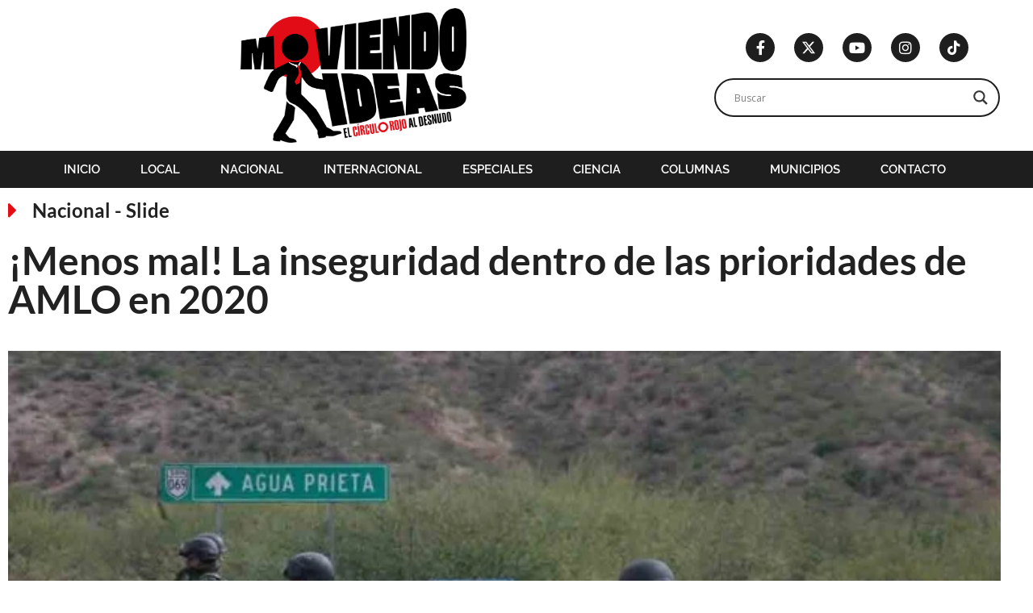

--- FILE ---
content_type: text/html; charset=UTF-8
request_url: https://www.moviendo-ideas.com.mx/nacional/menos-mal-la-inseguridad-dentro-de-las-prioridades-de-amlo-en-el-2020/
body_size: 35856
content:
<!doctype html>
<html lang="es">
<head><meta charset="UTF-8"><script>if(navigator.userAgent.match(/MSIE|Internet Explorer/i)||navigator.userAgent.match(/Trident\/7\..*?rv:11/i)){var href=document.location.href;if(!href.match(/[?&]nowprocket/)){if(href.indexOf("?")==-1){if(href.indexOf("#")==-1){document.location.href=href+"?nowprocket=1"}else{document.location.href=href.replace("#","?nowprocket=1#")}}else{if(href.indexOf("#")==-1){document.location.href=href+"&nowprocket=1"}else{document.location.href=href.replace("#","&nowprocket=1#")}}}}</script><script>class RocketLazyLoadScripts{constructor(){this.v="1.2.3",this.triggerEvents=["keydown","mousedown","mousemove","touchmove","touchstart","touchend","wheel"],this.userEventHandler=this._triggerListener.bind(this),this.touchStartHandler=this._onTouchStart.bind(this),this.touchMoveHandler=this._onTouchMove.bind(this),this.touchEndHandler=this._onTouchEnd.bind(this),this.clickHandler=this._onClick.bind(this),this.interceptedClicks=[],window.addEventListener("pageshow",t=>{this.persisted=t.persisted}),window.addEventListener("DOMContentLoaded",()=>{this._preconnect3rdParties()}),this.delayedScripts={normal:[],async:[],defer:[]},this.trash=[],this.allJQueries=[]}_addUserInteractionListener(t){if(document.hidden){t._triggerListener();return}this.triggerEvents.forEach(e=>window.addEventListener(e,t.userEventHandler,{passive:!0})),window.addEventListener("touchstart",t.touchStartHandler,{passive:!0}),window.addEventListener("mousedown",t.touchStartHandler),document.addEventListener("visibilitychange",t.userEventHandler)}_removeUserInteractionListener(){this.triggerEvents.forEach(t=>window.removeEventListener(t,this.userEventHandler,{passive:!0})),document.removeEventListener("visibilitychange",this.userEventHandler)}_onTouchStart(t){"HTML"!==t.target.tagName&&(window.addEventListener("touchend",this.touchEndHandler),window.addEventListener("mouseup",this.touchEndHandler),window.addEventListener("touchmove",this.touchMoveHandler,{passive:!0}),window.addEventListener("mousemove",this.touchMoveHandler),t.target.addEventListener("click",this.clickHandler),this._renameDOMAttribute(t.target,"onclick","rocket-onclick"),this._pendingClickStarted())}_onTouchMove(t){window.removeEventListener("touchend",this.touchEndHandler),window.removeEventListener("mouseup",this.touchEndHandler),window.removeEventListener("touchmove",this.touchMoveHandler,{passive:!0}),window.removeEventListener("mousemove",this.touchMoveHandler),t.target.removeEventListener("click",this.clickHandler),this._renameDOMAttribute(t.target,"rocket-onclick","onclick"),this._pendingClickFinished()}_onTouchEnd(t){window.removeEventListener("touchend",this.touchEndHandler),window.removeEventListener("mouseup",this.touchEndHandler),window.removeEventListener("touchmove",this.touchMoveHandler,{passive:!0}),window.removeEventListener("mousemove",this.touchMoveHandler)}_onClick(t){t.target.removeEventListener("click",this.clickHandler),this._renameDOMAttribute(t.target,"rocket-onclick","onclick"),this.interceptedClicks.push(t),t.preventDefault(),t.stopPropagation(),t.stopImmediatePropagation(),this._pendingClickFinished()}_replayClicks(){window.removeEventListener("touchstart",this.touchStartHandler,{passive:!0}),window.removeEventListener("mousedown",this.touchStartHandler),this.interceptedClicks.forEach(t=>{t.target.dispatchEvent(new MouseEvent("click",{view:t.view,bubbles:!0,cancelable:!0}))})}_waitForPendingClicks(){return new Promise(t=>{this._isClickPending?this._pendingClickFinished=t:t()})}_pendingClickStarted(){this._isClickPending=!0}_pendingClickFinished(){this._isClickPending=!1}_renameDOMAttribute(t,e,r){t.hasAttribute&&t.hasAttribute(e)&&(event.target.setAttribute(r,event.target.getAttribute(e)),event.target.removeAttribute(e))}_triggerListener(){this._removeUserInteractionListener(this),"loading"===document.readyState?document.addEventListener("DOMContentLoaded",this._loadEverythingNow.bind(this)):this._loadEverythingNow()}_preconnect3rdParties(){let t=[];document.querySelectorAll("script[type=rocketlazyloadscript]").forEach(e=>{if(e.hasAttribute("src")){let r=new URL(e.src).origin;r!==location.origin&&t.push({src:r,crossOrigin:e.crossOrigin||"module"===e.getAttribute("data-rocket-type")})}}),t=[...new Map(t.map(t=>[JSON.stringify(t),t])).values()],this._batchInjectResourceHints(t,"preconnect")}async _loadEverythingNow(){this.lastBreath=Date.now(),this._delayEventListeners(this),this._delayJQueryReady(this),this._handleDocumentWrite(),this._registerAllDelayedScripts(),this._preloadAllScripts(),await this._loadScriptsFromList(this.delayedScripts.normal),await this._loadScriptsFromList(this.delayedScripts.defer),await this._loadScriptsFromList(this.delayedScripts.async);try{await this._triggerDOMContentLoaded(),await this._triggerWindowLoad()}catch(t){console.error(t)}window.dispatchEvent(new Event("rocket-allScriptsLoaded")),this._waitForPendingClicks().then(()=>{this._replayClicks()}),this._emptyTrash()}_registerAllDelayedScripts(){document.querySelectorAll("script[type=rocketlazyloadscript]").forEach(t=>{t.hasAttribute("data-rocket-src")?t.hasAttribute("async")&&!1!==t.async?this.delayedScripts.async.push(t):t.hasAttribute("defer")&&!1!==t.defer||"module"===t.getAttribute("data-rocket-type")?this.delayedScripts.defer.push(t):this.delayedScripts.normal.push(t):this.delayedScripts.normal.push(t)})}async _transformScript(t){return new Promise((await this._littleBreath(),navigator.userAgent.indexOf("Firefox/")>0||""===navigator.vendor)?e=>{let r=document.createElement("script");[...t.attributes].forEach(t=>{let e=t.nodeName;"type"!==e&&("data-rocket-type"===e&&(e="type"),"data-rocket-src"===e&&(e="src"),r.setAttribute(e,t.nodeValue))}),t.text&&(r.text=t.text),r.hasAttribute("src")?(r.addEventListener("load",e),r.addEventListener("error",e)):(r.text=t.text,e());try{t.parentNode.replaceChild(r,t)}catch(i){e()}}:async e=>{function r(){t.setAttribute("data-rocket-status","failed"),e()}try{let i=t.getAttribute("data-rocket-type"),n=t.getAttribute("data-rocket-src");t.text,i?(t.type=i,t.removeAttribute("data-rocket-type")):t.removeAttribute("type"),t.addEventListener("load",function r(){t.setAttribute("data-rocket-status","executed"),e()}),t.addEventListener("error",r),n?(t.removeAttribute("data-rocket-src"),t.src=n):t.src="data:text/javascript;base64,"+window.btoa(unescape(encodeURIComponent(t.text)))}catch(s){r()}})}async _loadScriptsFromList(t){let e=t.shift();return e&&e.isConnected?(await this._transformScript(e),this._loadScriptsFromList(t)):Promise.resolve()}_preloadAllScripts(){this._batchInjectResourceHints([...this.delayedScripts.normal,...this.delayedScripts.defer,...this.delayedScripts.async],"preload")}_batchInjectResourceHints(t,e){var r=document.createDocumentFragment();t.forEach(t=>{let i=t.getAttribute&&t.getAttribute("data-rocket-src")||t.src;if(i){let n=document.createElement("link");n.href=i,n.rel=e,"preconnect"!==e&&(n.as="script"),t.getAttribute&&"module"===t.getAttribute("data-rocket-type")&&(n.crossOrigin=!0),t.crossOrigin&&(n.crossOrigin=t.crossOrigin),t.integrity&&(n.integrity=t.integrity),r.appendChild(n),this.trash.push(n)}}),document.head.appendChild(r)}_delayEventListeners(t){let e={};function r(t,r){!function t(r){!e[r]&&(e[r]={originalFunctions:{add:r.addEventListener,remove:r.removeEventListener},eventsToRewrite:[]},r.addEventListener=function(){arguments[0]=i(arguments[0]),e[r].originalFunctions.add.apply(r,arguments)},r.removeEventListener=function(){arguments[0]=i(arguments[0]),e[r].originalFunctions.remove.apply(r,arguments)});function i(t){return e[r].eventsToRewrite.indexOf(t)>=0?"rocket-"+t:t}}(t),e[t].eventsToRewrite.push(r)}function i(t,e){let r=t[e];Object.defineProperty(t,e,{get:()=>r||function(){},set(i){t["rocket"+e]=r=i}})}r(document,"DOMContentLoaded"),r(window,"DOMContentLoaded"),r(window,"load"),r(window,"pageshow"),r(document,"readystatechange"),i(document,"onreadystatechange"),i(window,"onload"),i(window,"onpageshow")}_delayJQueryReady(t){let e;function r(r){if(r&&r.fn&&!t.allJQueries.includes(r)){r.fn.ready=r.fn.init.prototype.ready=function(e){return t.domReadyFired?e.bind(document)(r):document.addEventListener("rocket-DOMContentLoaded",()=>e.bind(document)(r)),r([])};let i=r.fn.on;r.fn.on=r.fn.init.prototype.on=function(){if(this[0]===window){function t(t){return t.split(" ").map(t=>"load"===t||0===t.indexOf("load.")?"rocket-jquery-load":t).join(" ")}"string"==typeof arguments[0]||arguments[0]instanceof String?arguments[0]=t(arguments[0]):"object"==typeof arguments[0]&&Object.keys(arguments[0]).forEach(e=>{let r=arguments[0][e];delete arguments[0][e],arguments[0][t(e)]=r})}return i.apply(this,arguments),this},t.allJQueries.push(r)}e=r}r(window.jQuery),Object.defineProperty(window,"jQuery",{get:()=>e,set(t){r(t)}})}async _triggerDOMContentLoaded(){this.domReadyFired=!0,await this._littleBreath(),document.dispatchEvent(new Event("rocket-DOMContentLoaded")),await this._littleBreath(),window.dispatchEvent(new Event("rocket-DOMContentLoaded")),await this._littleBreath(),document.dispatchEvent(new Event("rocket-readystatechange")),await this._littleBreath(),document.rocketonreadystatechange&&document.rocketonreadystatechange()}async _triggerWindowLoad(){await this._littleBreath(),window.dispatchEvent(new Event("rocket-load")),await this._littleBreath(),window.rocketonload&&window.rocketonload(),await this._littleBreath(),this.allJQueries.forEach(t=>t(window).trigger("rocket-jquery-load")),await this._littleBreath();let t=new Event("rocket-pageshow");t.persisted=this.persisted,window.dispatchEvent(t),await this._littleBreath(),window.rocketonpageshow&&window.rocketonpageshow({persisted:this.persisted})}_handleDocumentWrite(){let t=new Map;document.write=document.writeln=function(e){let r=document.currentScript;r||console.error("WPRocket unable to document.write this: "+e);let i=document.createRange(),n=r.parentElement,s=t.get(r);void 0===s&&(s=r.nextSibling,t.set(r,s));let a=document.createDocumentFragment();i.setStart(a,0),a.appendChild(i.createContextualFragment(e)),n.insertBefore(a,s)}}async _littleBreath(){Date.now()-this.lastBreath>45&&(await this._requestAnimFrame(),this.lastBreath=Date.now())}async _requestAnimFrame(){return document.hidden?new Promise(t=>setTimeout(t)):new Promise(t=>requestAnimationFrame(t))}_emptyTrash(){this.trash.forEach(t=>t.remove())}static run(){let t=new RocketLazyLoadScripts;t._addUserInteractionListener(t)}}RocketLazyLoadScripts.run();</script>
	
	<meta name="viewport" content="width=device-width, initial-scale=1">
	<link rel="profile" href="https://gmpg.org/xfn/11">
	<meta name='robots' content='index, follow, max-image-preview:large, max-snippet:-1, max-video-preview:-1' />

	<!-- This site is optimized with the Yoast SEO plugin v26.6 - https://yoast.com/wordpress/plugins/seo/ -->
	<title>¡Menos mal! La inseguridad dentro de las prioridades de AMLO en 2020 - Moviendo Ideas</title>
	<link rel="canonical" href="https://www.moviendo-ideas.com.mx/nacional/menos-mal-la-inseguridad-dentro-de-las-prioridades-de-amlo-en-el-2020/" />
	<meta property="og:locale" content="es_MX" />
	<meta property="og:type" content="article" />
	<meta property="og:title" content="¡Menos mal! La inseguridad dentro de las prioridades de AMLO en 2020 - Moviendo Ideas" />
	<meta property="og:description" content="El reforzamiento de programas de bienestar, además del trabajo en labores de inteligencia de las agencias de seguridad y el fortalecimiento de la Guardia Nacional, son los medios que empleará el gobierno federal para combatir la inseguridad. El presidente Andrés Manuel López Obrador, enumeró las prioridades de su gobierno para cumplir la promesa de reducir la inseguridad en el país, por lo que subrayó que se [&hellip;]" />
	<meta property="og:url" content="https://www.moviendo-ideas.com.mx/nacional/menos-mal-la-inseguridad-dentro-de-las-prioridades-de-amlo-en-el-2020/" />
	<meta property="og:site_name" content="Moviendo Ideas" />
	<meta property="article:publisher" content="https://www.facebook.com/moviendoideas" />
	<meta property="article:published_time" content="2020-01-02T17:11:08+00:00" />
	<meta property="article:modified_time" content="2020-01-02T17:23:36+00:00" />
	<meta property="og:image" content="https://www.moviendo-ideas.com.mx/wp-content/uploads/2020/01/2280104.jpg" />
	<meta property="og:image:width" content="664" />
	<meta property="og:image:height" content="498" />
	<meta property="og:image:type" content="image/jpeg" />
	<meta name="author" content="Admin" />
	<meta name="twitter:card" content="summary_large_image" />
	<meta name="twitter:creator" content="@adangio" />
	<meta name="twitter:site" content="@moviendoideas" />
	<meta name="twitter:label1" content="Escrito por" />
	<meta name="twitter:data1" content="Admin" />
	<meta name="twitter:label2" content="Tiempo de lectura" />
	<meta name="twitter:data2" content="1 minuto" />
	<script type="application/ld+json" class="yoast-schema-graph">{"@context":"https://schema.org","@graph":[{"@type":"NewsArticle","@id":"https://www.moviendo-ideas.com.mx/nacional/menos-mal-la-inseguridad-dentro-de-las-prioridades-de-amlo-en-el-2020/#article","isPartOf":{"@id":"https://www.moviendo-ideas.com.mx/nacional/menos-mal-la-inseguridad-dentro-de-las-prioridades-de-amlo-en-el-2020/"},"author":{"name":"Admin","@id":"https://www.moviendo-ideas.com.mx/#/schema/person/e8ba990a1604a14b4e317df050654fc9"},"headline":"¡Menos mal! La inseguridad dentro de las prioridades de AMLO en 2020","datePublished":"2020-01-02T17:11:08+00:00","dateModified":"2020-01-02T17:23:36+00:00","mainEntityOfPage":{"@id":"https://www.moviendo-ideas.com.mx/nacional/menos-mal-la-inseguridad-dentro-de-las-prioridades-de-amlo-en-el-2020/"},"wordCount":222,"publisher":{"@id":"https://www.moviendo-ideas.com.mx/#organization"},"image":{"@id":"https://www.moviendo-ideas.com.mx/nacional/menos-mal-la-inseguridad-dentro-de-las-prioridades-de-amlo-en-el-2020/#primaryimage"},"thumbnailUrl":"https://www.moviendo-ideas.com.mx/wp-content/uploads/2020/01/2280104.jpg","articleSection":["Nacional","Slide"],"inLanguage":"es"},{"@type":"WebPage","@id":"https://www.moviendo-ideas.com.mx/nacional/menos-mal-la-inseguridad-dentro-de-las-prioridades-de-amlo-en-el-2020/","url":"https://www.moviendo-ideas.com.mx/nacional/menos-mal-la-inseguridad-dentro-de-las-prioridades-de-amlo-en-el-2020/","name":"¡Menos mal! La inseguridad dentro de las prioridades de AMLO en 2020 - Moviendo Ideas","isPartOf":{"@id":"https://www.moviendo-ideas.com.mx/#website"},"primaryImageOfPage":{"@id":"https://www.moviendo-ideas.com.mx/nacional/menos-mal-la-inseguridad-dentro-de-las-prioridades-de-amlo-en-el-2020/#primaryimage"},"image":{"@id":"https://www.moviendo-ideas.com.mx/nacional/menos-mal-la-inseguridad-dentro-de-las-prioridades-de-amlo-en-el-2020/#primaryimage"},"thumbnailUrl":"https://www.moviendo-ideas.com.mx/wp-content/uploads/2020/01/2280104.jpg","datePublished":"2020-01-02T17:11:08+00:00","dateModified":"2020-01-02T17:23:36+00:00","breadcrumb":{"@id":"https://www.moviendo-ideas.com.mx/nacional/menos-mal-la-inseguridad-dentro-de-las-prioridades-de-amlo-en-el-2020/#breadcrumb"},"inLanguage":"es","potentialAction":[{"@type":"ReadAction","target":["https://www.moviendo-ideas.com.mx/nacional/menos-mal-la-inseguridad-dentro-de-las-prioridades-de-amlo-en-el-2020/"]}]},{"@type":"ImageObject","inLanguage":"es","@id":"https://www.moviendo-ideas.com.mx/nacional/menos-mal-la-inseguridad-dentro-de-las-prioridades-de-amlo-en-el-2020/#primaryimage","url":"https://www.moviendo-ideas.com.mx/wp-content/uploads/2020/01/2280104.jpg","contentUrl":"https://www.moviendo-ideas.com.mx/wp-content/uploads/2020/01/2280104.jpg","width":664,"height":498},{"@type":"BreadcrumbList","@id":"https://www.moviendo-ideas.com.mx/nacional/menos-mal-la-inseguridad-dentro-de-las-prioridades-de-amlo-en-el-2020/#breadcrumb","itemListElement":[{"@type":"ListItem","position":1,"name":"Inicio","item":"https://www.moviendo-ideas.com.mx/"},{"@type":"ListItem","position":2,"name":"Entradas","item":"https://www.moviendo-ideas.com.mx/entradas/"},{"@type":"ListItem","position":3,"name":"Nacional","item":"https://www.moviendo-ideas.com.mx/nacional/"},{"@type":"ListItem","position":4,"name":"¡Menos mal! La inseguridad dentro de las prioridades de AMLO en 2020"}]},{"@type":"WebSite","@id":"https://www.moviendo-ideas.com.mx/#website","url":"https://www.moviendo-ideas.com.mx/","name":"Moviendo Ideas","description":"Motivos para debatir","publisher":{"@id":"https://www.moviendo-ideas.com.mx/#organization"},"potentialAction":[{"@type":"SearchAction","target":{"@type":"EntryPoint","urlTemplate":"https://www.moviendo-ideas.com.mx/?s={search_term_string}"},"query-input":{"@type":"PropertyValueSpecification","valueRequired":true,"valueName":"search_term_string"}}],"inLanguage":"es"},{"@type":"Organization","@id":"https://www.moviendo-ideas.com.mx/#organization","name":"Moviendo Ideas","alternateName":"Motivos para debatir","url":"https://www.moviendo-ideas.com.mx/","logo":{"@type":"ImageObject","inLanguage":"es","@id":"https://www.moviendo-ideas.com.mx/#/schema/logo/image/","url":"https://www.moviendo-ideas.com.mx/wp-content/uploads/2020/02/logo-mvi-2025.webp","contentUrl":"https://www.moviendo-ideas.com.mx/wp-content/uploads/2020/02/logo-mvi-2025.webp","width":800,"height":477,"caption":"Moviendo Ideas"},"image":{"@id":"https://www.moviendo-ideas.com.mx/#/schema/logo/image/"},"sameAs":["https://www.facebook.com/moviendoideas","https://x.com/moviendoideas","https://www.instagram.com/moviendo_ideas/","https://www.tiktok.com/@moviendo_ideas/"]},{"@type":"Person","@id":"https://www.moviendo-ideas.com.mx/#/schema/person/e8ba990a1604a14b4e317df050654fc9","name":"Admin","description":"@adangio","sameAs":["https://x.com/adangio"]}]}</script>
	<!-- / Yoast SEO plugin. -->


<link rel="alternate" title="oEmbed (JSON)" type="application/json+oembed" href="https://www.moviendo-ideas.com.mx/wp-json/oembed/1.0/embed?url=https%3A%2F%2Fwww.moviendo-ideas.com.mx%2Fnacional%2Fmenos-mal-la-inseguridad-dentro-de-las-prioridades-de-amlo-en-el-2020%2F" />
<link rel="alternate" title="oEmbed (XML)" type="text/xml+oembed" href="https://www.moviendo-ideas.com.mx/wp-json/oembed/1.0/embed?url=https%3A%2F%2Fwww.moviendo-ideas.com.mx%2Fnacional%2Fmenos-mal-la-inseguridad-dentro-de-las-prioridades-de-amlo-en-el-2020%2F&#038;format=xml" />
<style id='wp-img-auto-sizes-contain-inline-css'>
img:is([sizes=auto i],[sizes^="auto," i]){contain-intrinsic-size:3000px 1500px}
/*# sourceURL=wp-img-auto-sizes-contain-inline-css */
</style>
<style id='wp-emoji-styles-inline-css'>

	img.wp-smiley, img.emoji {
		display: inline !important;
		border: none !important;
		box-shadow: none !important;
		height: 1em !important;
		width: 1em !important;
		margin: 0 0.07em !important;
		vertical-align: -0.1em !important;
		background: none !important;
		padding: 0 !important;
	}
/*# sourceURL=wp-emoji-styles-inline-css */
</style>
<link rel='stylesheet' id='wp-block-library-css' href='https://www.moviendo-ideas.com.mx/wp-includes/css/dist/block-library/style.min.css?ver=6.9' media='all' />
<style id='global-styles-inline-css'>
:root{--wp--preset--aspect-ratio--square: 1;--wp--preset--aspect-ratio--4-3: 4/3;--wp--preset--aspect-ratio--3-4: 3/4;--wp--preset--aspect-ratio--3-2: 3/2;--wp--preset--aspect-ratio--2-3: 2/3;--wp--preset--aspect-ratio--16-9: 16/9;--wp--preset--aspect-ratio--9-16: 9/16;--wp--preset--color--black: #000000;--wp--preset--color--cyan-bluish-gray: #abb8c3;--wp--preset--color--white: #ffffff;--wp--preset--color--pale-pink: #f78da7;--wp--preset--color--vivid-red: #cf2e2e;--wp--preset--color--luminous-vivid-orange: #ff6900;--wp--preset--color--luminous-vivid-amber: #fcb900;--wp--preset--color--light-green-cyan: #7bdcb5;--wp--preset--color--vivid-green-cyan: #00d084;--wp--preset--color--pale-cyan-blue: #8ed1fc;--wp--preset--color--vivid-cyan-blue: #0693e3;--wp--preset--color--vivid-purple: #9b51e0;--wp--preset--gradient--vivid-cyan-blue-to-vivid-purple: linear-gradient(135deg,rgb(6,147,227) 0%,rgb(155,81,224) 100%);--wp--preset--gradient--light-green-cyan-to-vivid-green-cyan: linear-gradient(135deg,rgb(122,220,180) 0%,rgb(0,208,130) 100%);--wp--preset--gradient--luminous-vivid-amber-to-luminous-vivid-orange: linear-gradient(135deg,rgb(252,185,0) 0%,rgb(255,105,0) 100%);--wp--preset--gradient--luminous-vivid-orange-to-vivid-red: linear-gradient(135deg,rgb(255,105,0) 0%,rgb(207,46,46) 100%);--wp--preset--gradient--very-light-gray-to-cyan-bluish-gray: linear-gradient(135deg,rgb(238,238,238) 0%,rgb(169,184,195) 100%);--wp--preset--gradient--cool-to-warm-spectrum: linear-gradient(135deg,rgb(74,234,220) 0%,rgb(151,120,209) 20%,rgb(207,42,186) 40%,rgb(238,44,130) 60%,rgb(251,105,98) 80%,rgb(254,248,76) 100%);--wp--preset--gradient--blush-light-purple: linear-gradient(135deg,rgb(255,206,236) 0%,rgb(152,150,240) 100%);--wp--preset--gradient--blush-bordeaux: linear-gradient(135deg,rgb(254,205,165) 0%,rgb(254,45,45) 50%,rgb(107,0,62) 100%);--wp--preset--gradient--luminous-dusk: linear-gradient(135deg,rgb(255,203,112) 0%,rgb(199,81,192) 50%,rgb(65,88,208) 100%);--wp--preset--gradient--pale-ocean: linear-gradient(135deg,rgb(255,245,203) 0%,rgb(182,227,212) 50%,rgb(51,167,181) 100%);--wp--preset--gradient--electric-grass: linear-gradient(135deg,rgb(202,248,128) 0%,rgb(113,206,126) 100%);--wp--preset--gradient--midnight: linear-gradient(135deg,rgb(2,3,129) 0%,rgb(40,116,252) 100%);--wp--preset--font-size--small: 13px;--wp--preset--font-size--medium: 20px;--wp--preset--font-size--large: 36px;--wp--preset--font-size--x-large: 42px;--wp--preset--spacing--20: 0.44rem;--wp--preset--spacing--30: 0.67rem;--wp--preset--spacing--40: 1rem;--wp--preset--spacing--50: 1.5rem;--wp--preset--spacing--60: 2.25rem;--wp--preset--spacing--70: 3.38rem;--wp--preset--spacing--80: 5.06rem;--wp--preset--shadow--natural: 6px 6px 9px rgba(0, 0, 0, 0.2);--wp--preset--shadow--deep: 12px 12px 50px rgba(0, 0, 0, 0.4);--wp--preset--shadow--sharp: 6px 6px 0px rgba(0, 0, 0, 0.2);--wp--preset--shadow--outlined: 6px 6px 0px -3px rgb(255, 255, 255), 6px 6px rgb(0, 0, 0);--wp--preset--shadow--crisp: 6px 6px 0px rgb(0, 0, 0);}:root { --wp--style--global--content-size: 800px;--wp--style--global--wide-size: 1200px; }:where(body) { margin: 0; }.wp-site-blocks > .alignleft { float: left; margin-right: 2em; }.wp-site-blocks > .alignright { float: right; margin-left: 2em; }.wp-site-blocks > .aligncenter { justify-content: center; margin-left: auto; margin-right: auto; }:where(.wp-site-blocks) > * { margin-block-start: 24px; margin-block-end: 0; }:where(.wp-site-blocks) > :first-child { margin-block-start: 0; }:where(.wp-site-blocks) > :last-child { margin-block-end: 0; }:root { --wp--style--block-gap: 24px; }:root :where(.is-layout-flow) > :first-child{margin-block-start: 0;}:root :where(.is-layout-flow) > :last-child{margin-block-end: 0;}:root :where(.is-layout-flow) > *{margin-block-start: 24px;margin-block-end: 0;}:root :where(.is-layout-constrained) > :first-child{margin-block-start: 0;}:root :where(.is-layout-constrained) > :last-child{margin-block-end: 0;}:root :where(.is-layout-constrained) > *{margin-block-start: 24px;margin-block-end: 0;}:root :where(.is-layout-flex){gap: 24px;}:root :where(.is-layout-grid){gap: 24px;}.is-layout-flow > .alignleft{float: left;margin-inline-start: 0;margin-inline-end: 2em;}.is-layout-flow > .alignright{float: right;margin-inline-start: 2em;margin-inline-end: 0;}.is-layout-flow > .aligncenter{margin-left: auto !important;margin-right: auto !important;}.is-layout-constrained > .alignleft{float: left;margin-inline-start: 0;margin-inline-end: 2em;}.is-layout-constrained > .alignright{float: right;margin-inline-start: 2em;margin-inline-end: 0;}.is-layout-constrained > .aligncenter{margin-left: auto !important;margin-right: auto !important;}.is-layout-constrained > :where(:not(.alignleft):not(.alignright):not(.alignfull)){max-width: var(--wp--style--global--content-size);margin-left: auto !important;margin-right: auto !important;}.is-layout-constrained > .alignwide{max-width: var(--wp--style--global--wide-size);}body .is-layout-flex{display: flex;}.is-layout-flex{flex-wrap: wrap;align-items: center;}.is-layout-flex > :is(*, div){margin: 0;}body .is-layout-grid{display: grid;}.is-layout-grid > :is(*, div){margin: 0;}body{padding-top: 0px;padding-right: 0px;padding-bottom: 0px;padding-left: 0px;}a:where(:not(.wp-element-button)){text-decoration: underline;}:root :where(.wp-element-button, .wp-block-button__link){background-color: #32373c;border-width: 0;color: #fff;font-family: inherit;font-size: inherit;font-style: inherit;font-weight: inherit;letter-spacing: inherit;line-height: inherit;padding-top: calc(0.667em + 2px);padding-right: calc(1.333em + 2px);padding-bottom: calc(0.667em + 2px);padding-left: calc(1.333em + 2px);text-decoration: none;text-transform: inherit;}.has-black-color{color: var(--wp--preset--color--black) !important;}.has-cyan-bluish-gray-color{color: var(--wp--preset--color--cyan-bluish-gray) !important;}.has-white-color{color: var(--wp--preset--color--white) !important;}.has-pale-pink-color{color: var(--wp--preset--color--pale-pink) !important;}.has-vivid-red-color{color: var(--wp--preset--color--vivid-red) !important;}.has-luminous-vivid-orange-color{color: var(--wp--preset--color--luminous-vivid-orange) !important;}.has-luminous-vivid-amber-color{color: var(--wp--preset--color--luminous-vivid-amber) !important;}.has-light-green-cyan-color{color: var(--wp--preset--color--light-green-cyan) !important;}.has-vivid-green-cyan-color{color: var(--wp--preset--color--vivid-green-cyan) !important;}.has-pale-cyan-blue-color{color: var(--wp--preset--color--pale-cyan-blue) !important;}.has-vivid-cyan-blue-color{color: var(--wp--preset--color--vivid-cyan-blue) !important;}.has-vivid-purple-color{color: var(--wp--preset--color--vivid-purple) !important;}.has-black-background-color{background-color: var(--wp--preset--color--black) !important;}.has-cyan-bluish-gray-background-color{background-color: var(--wp--preset--color--cyan-bluish-gray) !important;}.has-white-background-color{background-color: var(--wp--preset--color--white) !important;}.has-pale-pink-background-color{background-color: var(--wp--preset--color--pale-pink) !important;}.has-vivid-red-background-color{background-color: var(--wp--preset--color--vivid-red) !important;}.has-luminous-vivid-orange-background-color{background-color: var(--wp--preset--color--luminous-vivid-orange) !important;}.has-luminous-vivid-amber-background-color{background-color: var(--wp--preset--color--luminous-vivid-amber) !important;}.has-light-green-cyan-background-color{background-color: var(--wp--preset--color--light-green-cyan) !important;}.has-vivid-green-cyan-background-color{background-color: var(--wp--preset--color--vivid-green-cyan) !important;}.has-pale-cyan-blue-background-color{background-color: var(--wp--preset--color--pale-cyan-blue) !important;}.has-vivid-cyan-blue-background-color{background-color: var(--wp--preset--color--vivid-cyan-blue) !important;}.has-vivid-purple-background-color{background-color: var(--wp--preset--color--vivid-purple) !important;}.has-black-border-color{border-color: var(--wp--preset--color--black) !important;}.has-cyan-bluish-gray-border-color{border-color: var(--wp--preset--color--cyan-bluish-gray) !important;}.has-white-border-color{border-color: var(--wp--preset--color--white) !important;}.has-pale-pink-border-color{border-color: var(--wp--preset--color--pale-pink) !important;}.has-vivid-red-border-color{border-color: var(--wp--preset--color--vivid-red) !important;}.has-luminous-vivid-orange-border-color{border-color: var(--wp--preset--color--luminous-vivid-orange) !important;}.has-luminous-vivid-amber-border-color{border-color: var(--wp--preset--color--luminous-vivid-amber) !important;}.has-light-green-cyan-border-color{border-color: var(--wp--preset--color--light-green-cyan) !important;}.has-vivid-green-cyan-border-color{border-color: var(--wp--preset--color--vivid-green-cyan) !important;}.has-pale-cyan-blue-border-color{border-color: var(--wp--preset--color--pale-cyan-blue) !important;}.has-vivid-cyan-blue-border-color{border-color: var(--wp--preset--color--vivid-cyan-blue) !important;}.has-vivid-purple-border-color{border-color: var(--wp--preset--color--vivid-purple) !important;}.has-vivid-cyan-blue-to-vivid-purple-gradient-background{background: var(--wp--preset--gradient--vivid-cyan-blue-to-vivid-purple) !important;}.has-light-green-cyan-to-vivid-green-cyan-gradient-background{background: var(--wp--preset--gradient--light-green-cyan-to-vivid-green-cyan) !important;}.has-luminous-vivid-amber-to-luminous-vivid-orange-gradient-background{background: var(--wp--preset--gradient--luminous-vivid-amber-to-luminous-vivid-orange) !important;}.has-luminous-vivid-orange-to-vivid-red-gradient-background{background: var(--wp--preset--gradient--luminous-vivid-orange-to-vivid-red) !important;}.has-very-light-gray-to-cyan-bluish-gray-gradient-background{background: var(--wp--preset--gradient--very-light-gray-to-cyan-bluish-gray) !important;}.has-cool-to-warm-spectrum-gradient-background{background: var(--wp--preset--gradient--cool-to-warm-spectrum) !important;}.has-blush-light-purple-gradient-background{background: var(--wp--preset--gradient--blush-light-purple) !important;}.has-blush-bordeaux-gradient-background{background: var(--wp--preset--gradient--blush-bordeaux) !important;}.has-luminous-dusk-gradient-background{background: var(--wp--preset--gradient--luminous-dusk) !important;}.has-pale-ocean-gradient-background{background: var(--wp--preset--gradient--pale-ocean) !important;}.has-electric-grass-gradient-background{background: var(--wp--preset--gradient--electric-grass) !important;}.has-midnight-gradient-background{background: var(--wp--preset--gradient--midnight) !important;}.has-small-font-size{font-size: var(--wp--preset--font-size--small) !important;}.has-medium-font-size{font-size: var(--wp--preset--font-size--medium) !important;}.has-large-font-size{font-size: var(--wp--preset--font-size--large) !important;}.has-x-large-font-size{font-size: var(--wp--preset--font-size--x-large) !important;}
:root :where(.wp-block-pullquote){font-size: 1.5em;line-height: 1.6;}
/*# sourceURL=global-styles-inline-css */
</style>
<link data-minify="1" rel='stylesheet' id='hello-elementor-css' href='https://www.moviendo-ideas.com.mx/wp-content/cache/min/1/wp-content/themes/hello-elementor/assets/css/reset.css?ver=1767293777' media='all' />
<link data-minify="1" rel='stylesheet' id='hello-elementor-theme-style-css' href='https://www.moviendo-ideas.com.mx/wp-content/cache/min/1/wp-content/themes/hello-elementor/assets/css/theme.css?ver=1767293777' media='all' />
<link data-minify="1" rel='stylesheet' id='hello-elementor-header-footer-css' href='https://www.moviendo-ideas.com.mx/wp-content/cache/min/1/wp-content/themes/hello-elementor/assets/css/header-footer.css?ver=1767293777' media='all' />
<link data-minify="1" rel='stylesheet' id='wpdreams-asl-basic-css' href='https://www.moviendo-ideas.com.mx/wp-content/cache/min/1/wp-content/plugins/ajax-search-lite/css/style.basic.css?ver=1767293777' media='all' />
<style id='wpdreams-asl-basic-inline-css'>

					div[id*='ajaxsearchlitesettings'].searchsettings .asl_option_inner label {
						font-size: 0px !important;
						color: rgba(0, 0, 0, 0);
					}
					div[id*='ajaxsearchlitesettings'].searchsettings .asl_option_inner label:after {
						font-size: 11px !important;
						position: absolute;
						top: 0;
						left: 0;
						z-index: 1;
					}
					.asl_w_container {
						width: 100%;
						margin: 0px 0px 0px 0px;
						min-width: 200px;
					}
					div[id*='ajaxsearchlite'].asl_m {
						width: 100%;
					}
					div[id*='ajaxsearchliteres'].wpdreams_asl_results div.resdrg span.highlighted {
						font-weight: bold;
						color: rgba(217, 49, 43, 1);
						background-color: rgba(238, 238, 238, 1);
					}
					div[id*='ajaxsearchliteres'].wpdreams_asl_results .results img.asl_image {
						width: 70px;
						height: 70px;
						object-fit: cover;
					}
					div[id*='ajaxsearchlite'].asl_r .results {
						max-height: none;
					}
					div[id*='ajaxsearchlite'].asl_r {
						position: absolute;
					}
				
						.asl_m, .asl_m .probox {
							background-color: rgba(255, 255, 255, 1) !important;
							background-image: none !important;
							-webkit-background-image: none !important;
							-ms-background-image: none !important;
						}
					
						div.asl_r.asl_w.vertical .results .item::after {
							display: block;
							position: absolute;
							bottom: 0;
							content: '';
							height: 1px;
							width: 100%;
							background: #D8D8D8;
						}
						div.asl_r.asl_w.vertical .results .item.asl_last_item::after {
							display: none;
						}
					
/*# sourceURL=wpdreams-asl-basic-inline-css */
</style>
<link data-minify="1" rel='stylesheet' id='wpdreams-asl-instance-css' href='https://www.moviendo-ideas.com.mx/wp-content/cache/min/1/wp-content/plugins/ajax-search-lite/css/style-curvy-black.css?ver=1767293777' media='all' />
<link rel='stylesheet' id='elementor-frontend-css' href='https://www.moviendo-ideas.com.mx/wp-content/plugins/elementor/assets/css/frontend.min.css?ver=3.34.0' media='all' />
<link rel='stylesheet' id='widget-image-css' href='https://www.moviendo-ideas.com.mx/wp-content/plugins/elementor/assets/css/widget-image.min.css?ver=3.34.0' media='all' />
<link rel='stylesheet' id='widget-social-icons-css' href='https://www.moviendo-ideas.com.mx/wp-content/plugins/elementor/assets/css/widget-social-icons.min.css?ver=3.34.0' media='all' />
<link rel='stylesheet' id='e-apple-webkit-css' href='https://www.moviendo-ideas.com.mx/wp-content/plugins/elementor/assets/css/conditionals/apple-webkit.min.css?ver=3.34.0' media='all' />
<link rel='stylesheet' id='widget-nav-menu-css' href='https://www.moviendo-ideas.com.mx/wp-content/plugins/elementor-pro/assets/css/widget-nav-menu.min.css?ver=3.34.0' media='all' />
<link rel='stylesheet' id='widget-post-info-css' href='https://www.moviendo-ideas.com.mx/wp-content/plugins/elementor-pro/assets/css/widget-post-info.min.css?ver=3.34.0' media='all' />
<link rel='stylesheet' id='widget-icon-list-css' href='https://www.moviendo-ideas.com.mx/wp-content/plugins/elementor/assets/css/widget-icon-list.min.css?ver=3.34.0' media='all' />
<link rel='stylesheet' id='elementor-icons-shared-0-css' href='https://www.moviendo-ideas.com.mx/wp-content/plugins/elementor/assets/lib/font-awesome/css/fontawesome.min.css?ver=5.15.3' media='all' />
<link data-minify="1" rel='stylesheet' id='elementor-icons-fa-regular-css' href='https://www.moviendo-ideas.com.mx/wp-content/cache/min/1/wp-content/plugins/elementor/assets/lib/font-awesome/css/regular.min.css?ver=1767293778' media='all' />
<link data-minify="1" rel='stylesheet' id='elementor-icons-fa-solid-css' href='https://www.moviendo-ideas.com.mx/wp-content/cache/min/1/wp-content/plugins/elementor/assets/lib/font-awesome/css/solid.min.css?ver=1767293778' media='all' />
<link rel='stylesheet' id='widget-heading-css' href='https://www.moviendo-ideas.com.mx/wp-content/plugins/elementor/assets/css/widget-heading.min.css?ver=3.34.0' media='all' />
<link rel='stylesheet' id='widget-divider-css' href='https://www.moviendo-ideas.com.mx/wp-content/plugins/elementor/assets/css/widget-divider.min.css?ver=3.34.0' media='all' />
<link rel='stylesheet' id='widget-author-box-css' href='https://www.moviendo-ideas.com.mx/wp-content/plugins/elementor-pro/assets/css/widget-author-box.min.css?ver=3.34.0' media='all' />
<link rel='stylesheet' id='widget-share-buttons-css' href='https://www.moviendo-ideas.com.mx/wp-content/plugins/elementor-pro/assets/css/widget-share-buttons.min.css?ver=3.34.0' media='all' />
<link data-minify="1" rel='stylesheet' id='elementor-icons-fa-brands-css' href='https://www.moviendo-ideas.com.mx/wp-content/cache/min/1/wp-content/plugins/elementor/assets/lib/font-awesome/css/brands.min.css?ver=1767293778' media='all' />
<link rel='stylesheet' id='widget-posts-css' href='https://www.moviendo-ideas.com.mx/wp-content/plugins/elementor-pro/assets/css/widget-posts.min.css?ver=3.34.0' media='all' />
<link data-minify="1" rel='stylesheet' id='elementor-icons-css' href='https://www.moviendo-ideas.com.mx/wp-content/cache/min/1/wp-content/plugins/elementor/assets/lib/eicons/css/elementor-icons.min.css?ver=1767293778' media='all' />
<link rel='stylesheet' id='elementor-post-1515-css' href='https://www.moviendo-ideas.com.mx/wp-content/uploads/elementor/css/post-1515.css?ver=1767293777' media='all' />
<link data-minify="1" rel='stylesheet' id='font-awesome-5-all-css' href='https://www.moviendo-ideas.com.mx/wp-content/cache/min/1/wp-content/plugins/elementor/assets/lib/font-awesome/css/all.min.css?ver=1767293778' media='all' />
<link rel='stylesheet' id='font-awesome-4-shim-css' href='https://www.moviendo-ideas.com.mx/wp-content/plugins/elementor/assets/lib/font-awesome/css/v4-shims.min.css?ver=3.34.0' media='all' />
<link rel='stylesheet' id='elementor-post-26330-css' href='https://www.moviendo-ideas.com.mx/wp-content/uploads/elementor/css/post-26330.css?ver=1768344580' media='all' />
<link rel='stylesheet' id='elementor-post-20343-css' href='https://www.moviendo-ideas.com.mx/wp-content/uploads/elementor/css/post-20343.css?ver=1767293777' media='all' />
<link rel='stylesheet' id='elementor-post-26735-css' href='https://www.moviendo-ideas.com.mx/wp-content/uploads/elementor/css/post-26735.css?ver=1767912405' media='all' />
<link rel='stylesheet' id='hello-elementor-child-style-css' href='https://www.moviendo-ideas.com.mx/wp-content/themes/hello-theme-child-master/style.css?ver=1.0.0' media='all' />
<style id='rocket-lazyload-inline-css'>
.rll-youtube-player{position:relative;padding-bottom:56.23%;height:0;overflow:hidden;max-width:100%;}.rll-youtube-player:focus-within{outline: 2px solid currentColor;outline-offset: 5px;}.rll-youtube-player iframe{position:absolute;top:0;left:0;width:100%;height:100%;z-index:100;background:0 0}.rll-youtube-player img{bottom:0;display:block;left:0;margin:auto;max-width:100%;width:100%;position:absolute;right:0;top:0;border:none;height:auto;-webkit-transition:.4s all;-moz-transition:.4s all;transition:.4s all}.rll-youtube-player img:hover{-webkit-filter:brightness(75%)}.rll-youtube-player .play{height:100%;width:100%;left:0;top:0;position:absolute;background:url(https://www.moviendo-ideas.com.mx/wp-content/plugins/wp-rocket/assets/img/youtube.png) no-repeat center;background-color: transparent !important;cursor:pointer;border:none;}.wp-embed-responsive .wp-has-aspect-ratio .rll-youtube-player{position:absolute;padding-bottom:0;width:100%;height:100%;top:0;bottom:0;left:0;right:0}
/*# sourceURL=rocket-lazyload-inline-css */
</style>
<link data-minify="1" rel='stylesheet' id='elementor-gf-local-lato-css' href='https://www.moviendo-ideas.com.mx/wp-content/cache/min/1/wp-content/uploads/elementor/google-fonts/css/lato.css?ver=1767293778' media='all' />
<link data-minify="1" rel='stylesheet' id='elementor-gf-local-nunitosans-css' href='https://www.moviendo-ideas.com.mx/wp-content/cache/min/1/wp-content/uploads/elementor/google-fonts/css/nunitosans.css?ver=1767293778' media='all' />
<link data-minify="1" rel='stylesheet' id='elementor-gf-local-raleway-css' href='https://www.moviendo-ideas.com.mx/wp-content/cache/min/1/wp-content/uploads/elementor/google-fonts/css/raleway.css?ver=1767293778' media='all' />
<link data-minify="1" rel='stylesheet' id='elementor-gf-local-roboto-css' href='https://www.moviendo-ideas.com.mx/wp-content/cache/min/1/wp-content/uploads/elementor/google-fonts/css/roboto.css?ver=1767293778' media='all' />
<script type="rocketlazyloadscript" data-rocket-src="https://www.moviendo-ideas.com.mx/wp-includes/js/jquery/jquery.min.js?ver=3.7.1" id="jquery-core-js" defer></script>
<script type="rocketlazyloadscript" data-rocket-src="https://www.moviendo-ideas.com.mx/wp-includes/js/jquery/jquery-migrate.min.js?ver=3.4.1" id="jquery-migrate-js" defer></script>
<script type="rocketlazyloadscript" data-rocket-src="https://www.moviendo-ideas.com.mx/wp-content/plugins/elementor/assets/lib/font-awesome/js/v4-shims.min.js?ver=3.34.0" id="font-awesome-4-shim-js" defer></script>
<link rel="EditURI" type="application/rsd+xml" title="RSD" href="https://www.moviendo-ideas.com.mx/xmlrpc.php?rsd" />
				<link rel="preconnect" href="https://fonts.gstatic.com" crossorigin />
				<link rel="preload" as="style" href="//fonts.googleapis.com/css?family=Open+Sans&display=swap" />
								<link rel="stylesheet" href="//fonts.googleapis.com/css?family=Open+Sans&display=swap" media="all" />
				<meta name="generator" content="Elementor 3.34.0; features: additional_custom_breakpoints; settings: css_print_method-external, google_font-enabled, font_display-auto">
			<style>
				.e-con.e-parent:nth-of-type(n+4):not(.e-lazyloaded):not(.e-no-lazyload),
				.e-con.e-parent:nth-of-type(n+4):not(.e-lazyloaded):not(.e-no-lazyload) * {
					background-image: none !important;
				}
				@media screen and (max-height: 1024px) {
					.e-con.e-parent:nth-of-type(n+3):not(.e-lazyloaded):not(.e-no-lazyload),
					.e-con.e-parent:nth-of-type(n+3):not(.e-lazyloaded):not(.e-no-lazyload) * {
						background-image: none !important;
					}
				}
				@media screen and (max-height: 640px) {
					.e-con.e-parent:nth-of-type(n+2):not(.e-lazyloaded):not(.e-no-lazyload),
					.e-con.e-parent:nth-of-type(n+2):not(.e-lazyloaded):not(.e-no-lazyload) * {
						background-image: none !important;
					}
				}
			</style>
			<link rel="icon" href="https://www.moviendo-ideas.com.mx/wp-content/uploads/2023/05/cropped-MOVIENDO-IDEAS_icono-32x32.jpg" sizes="32x32" />
<link rel="icon" href="https://www.moviendo-ideas.com.mx/wp-content/uploads/2023/05/cropped-MOVIENDO-IDEAS_icono-192x192.jpg" sizes="192x192" />
<link rel="apple-touch-icon" href="https://www.moviendo-ideas.com.mx/wp-content/uploads/2023/05/cropped-MOVIENDO-IDEAS_icono-180x180.jpg" />
<meta name="msapplication-TileImage" content="https://www.moviendo-ideas.com.mx/wp-content/uploads/2023/05/cropped-MOVIENDO-IDEAS_icono-270x270.jpg" />
		<style id="wp-custom-css">
			.category-local .banner-ayto-int {
    display: block;
}

.banner-ayto-int {
    display: none;
}

.home .banner-buap-top,
.category-ciencia-y-educacion .banner-buap-top,
.category-cultura .banner-buap-top,
.single.category-cultura .banner-buap-top,
.single.category-ciencia-y-educacion .banner-buap-top {
    display: block;
}

.banner-buap-top {
    display: none;
}		</style>
		<noscript><style id="rocket-lazyload-nojs-css">.rll-youtube-player, [data-lazy-src]{display:none !important;}</style></noscript></head>
<body class="wp-singular post-template-default single single-post postid-546 single-format-standard wp-custom-logo wp-embed-responsive wp-theme-hello-elementor wp-child-theme-hello-theme-child-master hello-elementor-default elementor-default elementor-kit-1515 elementor-page-26735">


<a class="skip-link screen-reader-text" href="#content">Ir al contenido</a>

		<header data-elementor-type="header" data-elementor-id="26330" class="elementor elementor-26330 elementor-location-header" data-elementor-post-type="elementor_library">
					<section class="elementor-section elementor-top-section elementor-element elementor-element-32ef555 elementor-section-boxed elementor-section-height-default elementor-section-height-default" data-id="32ef555" data-element_type="section">
						<div class="elementor-container elementor-column-gap-default">
					<div class="elementor-column elementor-col-50 elementor-top-column elementor-element elementor-element-aa039c5" data-id="aa039c5" data-element_type="column">
			<div class="elementor-widget-wrap elementor-element-populated">
						<div class="elementor-element elementor-element-c7419ef elementor-widget__width-initial elementor-widget elementor-widget-theme-site-logo elementor-widget-image" data-id="c7419ef" data-element_type="widget" data-widget_type="theme-site-logo.default">
				<div class="elementor-widget-container">
											<a href="https://www.moviendo-ideas.com.mx">
			<img width="800" height="477" src="data:image/svg+xml,%3Csvg%20xmlns='http://www.w3.org/2000/svg'%20viewBox='0%200%20800%20477'%3E%3C/svg%3E" class="attachment-full size-full wp-image-42697" alt="Logo Moviendo Ideas" data-lazy-srcset="https://www.moviendo-ideas.com.mx/wp-content/uploads/2020/02/logo-mvi-2025.webp 800w, https://www.moviendo-ideas.com.mx/wp-content/uploads/2020/02/logo-mvi-2025-300x179.webp 300w, https://www.moviendo-ideas.com.mx/wp-content/uploads/2020/02/logo-mvi-2025-768x458.webp 768w" data-lazy-sizes="(max-width: 800px) 100vw, 800px" data-lazy-src="https://www.moviendo-ideas.com.mx/wp-content/uploads/2020/02/logo-mvi-2025.webp" /><noscript><img width="800" height="477" src="https://www.moviendo-ideas.com.mx/wp-content/uploads/2020/02/logo-mvi-2025.webp" class="attachment-full size-full wp-image-42697" alt="Logo Moviendo Ideas" srcset="https://www.moviendo-ideas.com.mx/wp-content/uploads/2020/02/logo-mvi-2025.webp 800w, https://www.moviendo-ideas.com.mx/wp-content/uploads/2020/02/logo-mvi-2025-300x179.webp 300w, https://www.moviendo-ideas.com.mx/wp-content/uploads/2020/02/logo-mvi-2025-768x458.webp 768w" sizes="(max-width: 800px) 100vw, 800px" /></noscript>				</a>
											</div>
				</div>
					</div>
		</div>
				<div class="elementor-column elementor-col-50 elementor-top-column elementor-element elementor-element-8f4c561" data-id="8f4c561" data-element_type="column">
			<div class="elementor-widget-wrap elementor-element-populated">
						<div class="elementor-element elementor-element-e91aa97 elementor-shape-circle elementor-grid-0 e-grid-align-center elementor-widget elementor-widget-social-icons" data-id="e91aa97" data-element_type="widget" data-widget_type="social-icons.default">
				<div class="elementor-widget-container">
							<div class="elementor-social-icons-wrapper elementor-grid" role="list">
							<span class="elementor-grid-item" role="listitem">
					<a class="elementor-icon elementor-social-icon elementor-social-icon-facebook-f elementor-repeater-item-12ea71a" href="https://www.facebook.com/moviendoideas" target="_blank">
						<span class="elementor-screen-only">Facebook-f</span>
						<i aria-hidden="true" class="fab fa-facebook-f"></i>					</a>
				</span>
							<span class="elementor-grid-item" role="listitem">
					<a class="elementor-icon elementor-social-icon elementor-social-icon- elementor-repeater-item-f0a6dc4" href="https://twitter.com/moviendoideas" target="_blank">
						<span class="elementor-screen-only"></span>
						<svg xmlns="http://www.w3.org/2000/svg" viewBox="0 0 512 512"><path d="M389.2 48h70.6L305.6 224.2 487 464H345L233.7 318.6 106.5 464H35.8L200.7 275.5 26.8 48H172.4L272.9 180.9 389.2 48zM364.4 421.8h39.1L151.1 88h-42L364.4 421.8z"></path></svg>					</a>
				</span>
							<span class="elementor-grid-item" role="listitem">
					<a class="elementor-icon elementor-social-icon elementor-social-icon-youtube elementor-repeater-item-07e074b" href="https://www.youtube.com/@moviendo-ideas" target="_blank">
						<span class="elementor-screen-only">Youtube</span>
						<i aria-hidden="true" class="fab fa-youtube"></i>					</a>
				</span>
							<span class="elementor-grid-item" role="listitem">
					<a class="elementor-icon elementor-social-icon elementor-social-icon-instagram elementor-repeater-item-21bc384" href="https://www.instagram.com/moviendo_ideas/" target="_blank">
						<span class="elementor-screen-only">Instagram</span>
						<i aria-hidden="true" class="fab fa-instagram"></i>					</a>
				</span>
							<span class="elementor-grid-item" role="listitem">
					<a class="elementor-icon elementor-social-icon elementor-social-icon-tiktok elementor-repeater-item-ab01d1d" href="https://www.tiktok.com/@moviendo_ideas/" target="_blank">
						<span class="elementor-screen-only">Tiktok</span>
						<i aria-hidden="true" class="fab fa-tiktok"></i>					</a>
				</span>
					</div>
						</div>
				</div>
				<div class="elementor-element elementor-element-d0edbde elementor-widget elementor-widget-shortcode" data-id="d0edbde" data-element_type="widget" data-widget_type="shortcode.default">
				<div class="elementor-widget-container">
							<div class="elementor-shortcode"><div class="asl_w_container asl_w_container_1" data-id="1" data-instance="1">
	<div id='ajaxsearchlite1'
		data-id="1"
		data-instance="1"
		class="asl_w asl_m asl_m_1 asl_m_1_1">
		<div class="probox">

	
	<div class='prosettings' style='display:none;' data-opened=0>
				<div class='innericon'>
			<svg version="1.1" xmlns="http://www.w3.org/2000/svg" xmlns:xlink="http://www.w3.org/1999/xlink" x="0px" y="0px" width="22" height="22" viewBox="0 0 512 512" enable-background="new 0 0 512 512" xml:space="preserve">
					<polygon transform = "rotate(90 256 256)" points="142.332,104.886 197.48,50 402.5,256 197.48,462 142.332,407.113 292.727,256 "/>
				</svg>
		</div>
	</div>

	
	
	<div class='proinput'>
		<form role="search" action='#' autocomplete="off"
				aria-label="Search form">
			<input aria-label="Search input"
					type='search' class='orig'
					tabindex="0"
					name='phrase'
					placeholder='Buscar'
					value=''
					autocomplete="off"/>
			<input aria-label="Search autocomplete"
					type='text'
					class='autocomplete'
					tabindex="-1"
					name='phrase'
					value=''
					autocomplete="off" disabled/>
			<input type='submit' value="Start search" style='width:0; height: 0; visibility: hidden;'>
		</form>
	</div>

	
	
	<button class='promagnifier' tabindex="0" aria-label="Search magnifier">
				<span class='innericon' style="display:block;">
			<svg version="1.1" xmlns="http://www.w3.org/2000/svg" xmlns:xlink="http://www.w3.org/1999/xlink" x="0px" y="0px" width="22" height="22" viewBox="0 0 512 512" enable-background="new 0 0 512 512" xml:space="preserve">
					<path d="M460.355,421.59L353.844,315.078c20.041-27.553,31.885-61.437,31.885-98.037
						C385.729,124.934,310.793,50,218.686,50C126.58,50,51.645,124.934,51.645,217.041c0,92.106,74.936,167.041,167.041,167.041
						c34.912,0,67.352-10.773,94.184-29.158L419.945,462L460.355,421.59z M100.631,217.041c0-65.096,52.959-118.056,118.055-118.056
						c65.098,0,118.057,52.959,118.057,118.056c0,65.096-52.959,118.056-118.057,118.056C153.59,335.097,100.631,282.137,100.631,217.041
						z"/>
				</svg>
		</span>
	</button>

	
	
	<div class='proloading'>

		<div class="asl_loader"><div class="asl_loader-inner asl_simple-circle"></div></div>

			</div>

			<div class='proclose'>
			<svg version="1.1" xmlns="http://www.w3.org/2000/svg" xmlns:xlink="http://www.w3.org/1999/xlink" x="0px"
				y="0px"
				width="12" height="12" viewBox="0 0 512 512" enable-background="new 0 0 512 512"
				xml:space="preserve">
				<polygon points="438.393,374.595 319.757,255.977 438.378,137.348 374.595,73.607 255.995,192.225 137.375,73.622 73.607,137.352 192.246,255.983 73.622,374.625 137.352,438.393 256.002,319.734 374.652,438.378 "/>
			</svg>
		</div>
	
	
</div>	</div>
	<div class='asl_data_container' style="display:none !important;">
		<div class="asl_init_data wpdreams_asl_data_ct"
	style="display:none !important;"
	id="asl_init_id_1"
	data-asl-id="1"
	data-asl-instance="1"
	data-settings="{&quot;homeurl&quot;:&quot;https:\/\/www.moviendo-ideas.com.mx\/&quot;,&quot;resultstype&quot;:&quot;vertical&quot;,&quot;resultsposition&quot;:&quot;hover&quot;,&quot;itemscount&quot;:8,&quot;charcount&quot;:0,&quot;highlight&quot;:false,&quot;highlightWholewords&quot;:true,&quot;singleHighlight&quot;:false,&quot;scrollToResults&quot;:{&quot;enabled&quot;:false,&quot;offset&quot;:0},&quot;resultareaclickable&quot;:1,&quot;autocomplete&quot;:{&quot;enabled&quot;:true,&quot;lang&quot;:&quot;es&quot;,&quot;trigger_charcount&quot;:0},&quot;mobile&quot;:{&quot;menu_selector&quot;:&quot;#menu-toggle&quot;},&quot;trigger&quot;:{&quot;click&quot;:&quot;results_page&quot;,&quot;click_location&quot;:&quot;same&quot;,&quot;update_href&quot;:false,&quot;return&quot;:&quot;results_page&quot;,&quot;return_location&quot;:&quot;same&quot;,&quot;facet&quot;:true,&quot;type&quot;:true,&quot;redirect_url&quot;:&quot;?s={phrase}&quot;,&quot;delay&quot;:300},&quot;animations&quot;:{&quot;pc&quot;:{&quot;settings&quot;:{&quot;anim&quot;:&quot;fadedrop&quot;,&quot;dur&quot;:300},&quot;results&quot;:{&quot;anim&quot;:&quot;fadedrop&quot;,&quot;dur&quot;:300},&quot;items&quot;:&quot;voidanim&quot;},&quot;mob&quot;:{&quot;settings&quot;:{&quot;anim&quot;:&quot;fadedrop&quot;,&quot;dur&quot;:300},&quot;results&quot;:{&quot;anim&quot;:&quot;fadedrop&quot;,&quot;dur&quot;:300},&quot;items&quot;:&quot;voidanim&quot;}},&quot;autop&quot;:{&quot;state&quot;:true,&quot;phrase&quot;:&quot;&quot;,&quot;count&quot;:&quot;1&quot;},&quot;resPage&quot;:{&quot;useAjax&quot;:false,&quot;selector&quot;:&quot;#main&quot;,&quot;trigger_type&quot;:true,&quot;trigger_facet&quot;:true,&quot;trigger_magnifier&quot;:false,&quot;trigger_return&quot;:false},&quot;resultsSnapTo&quot;:&quot;left&quot;,&quot;results&quot;:{&quot;width&quot;:&quot;auto&quot;,&quot;width_tablet&quot;:&quot;auto&quot;,&quot;width_phone&quot;:&quot;auto&quot;},&quot;settingsimagepos&quot;:&quot;right&quot;,&quot;closeOnDocClick&quot;:true,&quot;overridewpdefault&quot;:true,&quot;override_method&quot;:&quot;get&quot;}"></div>
	<div id="asl_hidden_data">
		<svg style="position:absolute" height="0" width="0">
			<filter id="aslblur">
				<feGaussianBlur in="SourceGraphic" stdDeviation="4"/>
			</filter>
		</svg>
		<svg style="position:absolute" height="0" width="0">
			<filter id="no_aslblur"></filter>
		</svg>
	</div>
	</div>

	<div id='ajaxsearchliteres1'
	class='vertical wpdreams_asl_results asl_w asl_r asl_r_1 asl_r_1_1'>

	
	<div class="results">

		
		<div class="resdrg">
		</div>

		
	</div>

	
					<p class='showmore'>
			<span>Más resultados...</span>
		</p>
			
</div>

	<div id='__original__ajaxsearchlitesettings1'
		data-id="1"
		class="searchsettings wpdreams_asl_settings asl_w asl_s asl_s_1">
		<form name='options'
		aria-label="Search settings form"
		autocomplete = 'off'>

	
	
	<input type="hidden" name="filters_changed" style="display:none;" value="0">
	<input type="hidden" name="filters_initial" style="display:none;" value="1">

	<div class="asl_option_inner hiddend">
		<input type='hidden' name='qtranslate_lang' id='qtranslate_lang'
				value='0'/>
	</div>

	
	
	<fieldset class="asl_sett_scroll">
		<legend style="display: none;">Generic selectors</legend>
		<div class="asl_option" tabindex="0">
			<div class="asl_option_inner">
				<input type="checkbox" value="exact"
						aria-label="Exact matches only"
						name="asl_gen[]" />
				<div class="asl_option_checkbox"></div>
			</div>
			<div class="asl_option_label">
				Exact matches only			</div>
		</div>
		<div class="asl_option" tabindex="0">
			<div class="asl_option_inner">
				<input type="checkbox" value="title"
						aria-label="Search in title"
						name="asl_gen[]"  checked="checked"/>
				<div class="asl_option_checkbox"></div>
			</div>
			<div class="asl_option_label">
				Search in title			</div>
		</div>
		<div class="asl_option" tabindex="0">
			<div class="asl_option_inner">
				<input type="checkbox" value="content"
						aria-label="Search in content"
						name="asl_gen[]"  checked="checked"/>
				<div class="asl_option_checkbox"></div>
			</div>
			<div class="asl_option_label">
				Search in content			</div>
		</div>
		<div class="asl_option_inner hiddend">
			<input type="checkbox" value="excerpt"
					aria-label="Search in excerpt"
					name="asl_gen[]" />
			<div class="asl_option_checkbox"></div>
		</div>
	</fieldset>
	<fieldset class="asl_sett_scroll">
		<legend style="display: none;">Post Type Selectors</legend>
					<div class="asl_option_inner hiddend">
				<input type="checkbox" value="post"
						aria-label="Hidden option, ignore please"
						name="customset[]" checked="checked"/>
			</div>
				</fieldset>
	</form>
	</div>
</div>
</div>
						</div>
				</div>
					</div>
		</div>
					</div>
		</section>
				<section class="elementor-section elementor-top-section elementor-element elementor-element-73e146c elementor-section-boxed elementor-section-height-default elementor-section-height-default" data-id="73e146c" data-element_type="section" data-settings="{&quot;background_background&quot;:&quot;classic&quot;}">
						<div class="elementor-container elementor-column-gap-default">
					<div class="elementor-column elementor-col-100 elementor-top-column elementor-element elementor-element-17a5de6" data-id="17a5de6" data-element_type="column">
			<div class="elementor-widget-wrap elementor-element-populated">
						<div class="elementor-element elementor-element-79b3b33 elementor-nav-menu__align-center elementor-nav-menu--dropdown-tablet elementor-nav-menu__text-align-aside elementor-nav-menu--toggle elementor-nav-menu--burger elementor-widget elementor-widget-nav-menu" data-id="79b3b33" data-element_type="widget" data-settings="{&quot;layout&quot;:&quot;horizontal&quot;,&quot;submenu_icon&quot;:{&quot;value&quot;:&quot;&lt;i class=\&quot;fas fa-caret-down\&quot; aria-hidden=\&quot;true\&quot;&gt;&lt;\/i&gt;&quot;,&quot;library&quot;:&quot;fa-solid&quot;},&quot;toggle&quot;:&quot;burger&quot;}" data-widget_type="nav-menu.default">
				<div class="elementor-widget-container">
								<nav aria-label="Menu" class="elementor-nav-menu--main elementor-nav-menu__container elementor-nav-menu--layout-horizontal e--pointer-none">
				<ul id="menu-1-79b3b33" class="elementor-nav-menu"><li class="menu-item menu-item-type-post_type menu-item-object-page menu-item-home menu-item-31210"><a href="https://www.moviendo-ideas.com.mx/" class="elementor-item">Inicio</a></li>
<li class="menu-item menu-item-type-taxonomy menu-item-object-category menu-item-17"><a href="https://www.moviendo-ideas.com.mx/local/" class="elementor-item">Local</a></li>
<li class="menu-item menu-item-type-taxonomy menu-item-object-category current-post-ancestor current-menu-parent current-post-parent menu-item-21"><a href="https://www.moviendo-ideas.com.mx/nacional/" class="elementor-item">Nacional</a></li>
<li class="menu-item menu-item-type-taxonomy menu-item-object-category menu-item-22"><a href="https://www.moviendo-ideas.com.mx/internacional/" class="elementor-item">Internacional</a></li>
<li class="menu-item menu-item-type-taxonomy menu-item-object-category menu-item-2689"><a href="https://www.moviendo-ideas.com.mx/especiales-2/" class="elementor-item">Especiales</a></li>
<li class="menu-item menu-item-type-custom menu-item-object-custom menu-item-has-children menu-item-31121"><a href="#" class="elementor-item elementor-item-anchor">Ciencia</a>
<ul class="sub-menu elementor-nav-menu--dropdown">
	<li class="menu-item menu-item-type-taxonomy menu-item-object-category menu-item-30092"><a href="https://www.moviendo-ideas.com.mx/cultura/" class="elementor-sub-item">Cultura</a></li>
	<li class="menu-item menu-item-type-taxonomy menu-item-object-category menu-item-31122"><a href="https://www.moviendo-ideas.com.mx/ciencia-y-educacion/" class="elementor-sub-item">Ciencia y Educación</a></li>
</ul>
</li>
<li class="menu-item menu-item-type-custom menu-item-object-custom menu-item-has-children menu-item-27098"><a href="https://www.moviendo-ideas.com.mx/columnas/" class="elementor-item">Columnas</a>
<ul class="sub-menu elementor-nav-menu--dropdown">
	<li class="menu-item menu-item-type-taxonomy menu-item-object-category menu-item-26787"><a href="https://www.moviendo-ideas.com.mx/columnas/adan-morales/" class="elementor-sub-item">Adán Morales</a></li>
	<li class="menu-item menu-item-type-taxonomy menu-item-object-category menu-item-26795"><a href="https://www.moviendo-ideas.com.mx/columnas/tonny-soprano/" class="elementor-sub-item">Tonny Soprano</a></li>
	<li class="menu-item menu-item-type-taxonomy menu-item-object-category menu-item-31336"><a href="https://www.moviendo-ideas.com.mx/columnas/con-crema-y-con-pasas/" class="elementor-sub-item">Con crema y con pasas</a></li>
	<li class="menu-item menu-item-type-taxonomy menu-item-object-category menu-item-31337"><a href="https://www.moviendo-ideas.com.mx/columnas/lolita/" class="elementor-sub-item">Lolita</a></li>
	<li class="menu-item menu-item-type-taxonomy menu-item-object-category menu-item-40675"><a href="https://www.moviendo-ideas.com.mx/columnas/algo-apesta/" class="elementor-sub-item">Algo apesta</a></li>
	<li class="menu-item menu-item-type-taxonomy menu-item-object-category menu-item-34057"><a href="https://www.moviendo-ideas.com.mx/columnas/columna-invitada/" class="elementor-sub-item">Columna Invitada</a></li>
	<li class="menu-item menu-item-type-taxonomy menu-item-object-category menu-item-45004"><a href="https://www.moviendo-ideas.com.mx/columnas/la-it-girl/" class="elementor-sub-item">La It Girl</a></li>
</ul>
</li>
<li class="menu-item menu-item-type-taxonomy menu-item-object-category menu-item-42429"><a href="https://www.moviendo-ideas.com.mx/municipios/" class="elementor-item">Municipios</a></li>
<li class="menu-item menu-item-type-custom menu-item-object-custom menu-item-186"><a href="#contacto" class="elementor-item elementor-item-anchor">Contacto</a></li>
</ul>			</nav>
					<div class="elementor-menu-toggle" role="button" tabindex="0" aria-label="Menu Toggle" aria-expanded="false">
			<i aria-hidden="true" role="presentation" class="elementor-menu-toggle__icon--open eicon-menu-bar"></i><i aria-hidden="true" role="presentation" class="elementor-menu-toggle__icon--close eicon-close"></i>		</div>
					<nav class="elementor-nav-menu--dropdown elementor-nav-menu__container" aria-hidden="true">
				<ul id="menu-2-79b3b33" class="elementor-nav-menu"><li class="menu-item menu-item-type-post_type menu-item-object-page menu-item-home menu-item-31210"><a href="https://www.moviendo-ideas.com.mx/" class="elementor-item" tabindex="-1">Inicio</a></li>
<li class="menu-item menu-item-type-taxonomy menu-item-object-category menu-item-17"><a href="https://www.moviendo-ideas.com.mx/local/" class="elementor-item" tabindex="-1">Local</a></li>
<li class="menu-item menu-item-type-taxonomy menu-item-object-category current-post-ancestor current-menu-parent current-post-parent menu-item-21"><a href="https://www.moviendo-ideas.com.mx/nacional/" class="elementor-item" tabindex="-1">Nacional</a></li>
<li class="menu-item menu-item-type-taxonomy menu-item-object-category menu-item-22"><a href="https://www.moviendo-ideas.com.mx/internacional/" class="elementor-item" tabindex="-1">Internacional</a></li>
<li class="menu-item menu-item-type-taxonomy menu-item-object-category menu-item-2689"><a href="https://www.moviendo-ideas.com.mx/especiales-2/" class="elementor-item" tabindex="-1">Especiales</a></li>
<li class="menu-item menu-item-type-custom menu-item-object-custom menu-item-has-children menu-item-31121"><a href="#" class="elementor-item elementor-item-anchor" tabindex="-1">Ciencia</a>
<ul class="sub-menu elementor-nav-menu--dropdown">
	<li class="menu-item menu-item-type-taxonomy menu-item-object-category menu-item-30092"><a href="https://www.moviendo-ideas.com.mx/cultura/" class="elementor-sub-item" tabindex="-1">Cultura</a></li>
	<li class="menu-item menu-item-type-taxonomy menu-item-object-category menu-item-31122"><a href="https://www.moviendo-ideas.com.mx/ciencia-y-educacion/" class="elementor-sub-item" tabindex="-1">Ciencia y Educación</a></li>
</ul>
</li>
<li class="menu-item menu-item-type-custom menu-item-object-custom menu-item-has-children menu-item-27098"><a href="https://www.moviendo-ideas.com.mx/columnas/" class="elementor-item" tabindex="-1">Columnas</a>
<ul class="sub-menu elementor-nav-menu--dropdown">
	<li class="menu-item menu-item-type-taxonomy menu-item-object-category menu-item-26787"><a href="https://www.moviendo-ideas.com.mx/columnas/adan-morales/" class="elementor-sub-item" tabindex="-1">Adán Morales</a></li>
	<li class="menu-item menu-item-type-taxonomy menu-item-object-category menu-item-26795"><a href="https://www.moviendo-ideas.com.mx/columnas/tonny-soprano/" class="elementor-sub-item" tabindex="-1">Tonny Soprano</a></li>
	<li class="menu-item menu-item-type-taxonomy menu-item-object-category menu-item-31336"><a href="https://www.moviendo-ideas.com.mx/columnas/con-crema-y-con-pasas/" class="elementor-sub-item" tabindex="-1">Con crema y con pasas</a></li>
	<li class="menu-item menu-item-type-taxonomy menu-item-object-category menu-item-31337"><a href="https://www.moviendo-ideas.com.mx/columnas/lolita/" class="elementor-sub-item" tabindex="-1">Lolita</a></li>
	<li class="menu-item menu-item-type-taxonomy menu-item-object-category menu-item-40675"><a href="https://www.moviendo-ideas.com.mx/columnas/algo-apesta/" class="elementor-sub-item" tabindex="-1">Algo apesta</a></li>
	<li class="menu-item menu-item-type-taxonomy menu-item-object-category menu-item-34057"><a href="https://www.moviendo-ideas.com.mx/columnas/columna-invitada/" class="elementor-sub-item" tabindex="-1">Columna Invitada</a></li>
	<li class="menu-item menu-item-type-taxonomy menu-item-object-category menu-item-45004"><a href="https://www.moviendo-ideas.com.mx/columnas/la-it-girl/" class="elementor-sub-item" tabindex="-1">La It Girl</a></li>
</ul>
</li>
<li class="menu-item menu-item-type-taxonomy menu-item-object-category menu-item-42429"><a href="https://www.moviendo-ideas.com.mx/municipios/" class="elementor-item" tabindex="-1">Municipios</a></li>
<li class="menu-item menu-item-type-custom menu-item-object-custom menu-item-186"><a href="#contacto" class="elementor-item elementor-item-anchor" tabindex="-1">Contacto</a></li>
</ul>			</nav>
						</div>
				</div>
					</div>
		</div>
					</div>
		</section>
				</header>
				<div data-elementor-type="single-post" data-elementor-id="26735" class="elementor elementor-26735 elementor-location-single post-546 post type-post status-publish format-standard has-post-thumbnail hentry category-nacional category-slide" data-elementor-post-type="elementor_library">
					<section class="elementor-section elementor-top-section elementor-element elementor-element-d8e5a88 elementor-section-boxed elementor-section-height-default elementor-section-height-default" data-id="d8e5a88" data-element_type="section">
						<div class="elementor-container elementor-column-gap-default">
					<div class="elementor-column elementor-col-100 elementor-top-column elementor-element elementor-element-02f58fd" data-id="02f58fd" data-element_type="column">
			<div class="elementor-widget-wrap elementor-element-populated">
						<div class="elementor-element elementor-element-43b8335 elementor-align-left elementor-widget elementor-widget-post-info" data-id="43b8335" data-element_type="widget" data-widget_type="post-info.default">
				<div class="elementor-widget-container">
							<ul class="elementor-inline-items elementor-icon-list-items elementor-post-info">
								<li class="elementor-icon-list-item elementor-repeater-item-61b49ab elementor-inline-item">
										<span class="elementor-icon-list-icon">
								<i aria-hidden="true" class="fas fa-caret-right"></i>							</span>
									<span class="elementor-icon-list-text elementor-post-info__item elementor-post-info__item--type-custom">
										<a href="https://www.moviendo-ideas.com.mx/nacional/" rel="tag">Nacional</a> - <a href="https://www.moviendo-ideas.com.mx/slide/" rel="tag">Slide</a>					</span>
								</li>
				</ul>
						</div>
				</div>
					</div>
		</div>
					</div>
		</section>
				<section class="elementor-section elementor-top-section elementor-element elementor-element-94b7ebf elementor-section-boxed elementor-section-height-default elementor-section-height-default" data-id="94b7ebf" data-element_type="section">
						<div class="elementor-container elementor-column-gap-default">
					<div class="elementor-column elementor-col-100 elementor-top-column elementor-element elementor-element-8d18f7d" data-id="8d18f7d" data-element_type="column">
			<div class="elementor-widget-wrap elementor-element-populated">
						<div class="elementor-element elementor-element-4d90d1a elementor-widget elementor-widget-theme-post-title elementor-page-title elementor-widget-heading" data-id="4d90d1a" data-element_type="widget" data-widget_type="theme-post-title.default">
				<div class="elementor-widget-container">
					<h1 class="elementor-heading-title elementor-size-default">¡Menos mal! La inseguridad dentro de las prioridades de AMLO en 2020</h1>				</div>
				</div>
					</div>
		</div>
					</div>
		</section>
				<section class="elementor-section elementor-top-section elementor-element elementor-element-aa7decc elementor-section-boxed elementor-section-height-default elementor-section-height-default" data-id="aa7decc" data-element_type="section">
						<div class="elementor-container elementor-column-gap-default">
					<div class="elementor-column elementor-col-100 elementor-top-column elementor-element elementor-element-fa63435" data-id="fa63435" data-element_type="column">
			<div class="elementor-widget-wrap elementor-element-populated">
							</div>
		</div>
					</div>
		</section>
				<section class="elementor-section elementor-top-section elementor-element elementor-element-fb9671c elementor-section-boxed elementor-section-height-default elementor-section-height-default" data-id="fb9671c" data-element_type="section">
						<div class="elementor-container elementor-column-gap-default">
					<div class="elementor-column elementor-col-100 elementor-top-column elementor-element elementor-element-cc69251" data-id="cc69251" data-element_type="column">
			<div class="elementor-widget-wrap elementor-element-populated">
						<div class="elementor-element elementor-element-e4a4b0a elementor-widget elementor-widget-theme-post-featured-image elementor-widget-image" data-id="e4a4b0a" data-element_type="widget" data-widget_type="theme-post-featured-image.default">
				<div class="elementor-widget-container">
															<img width="664" height="498" src="data:image/svg+xml,%3Csvg%20xmlns='http://www.w3.org/2000/svg'%20viewBox='0%200%20664%20498'%3E%3C/svg%3E" class="attachment-large size-large wp-image-547" alt="" data-lazy-srcset="https://www.moviendo-ideas.com.mx/wp-content/uploads/2020/01/2280104.jpg 664w, https://www.moviendo-ideas.com.mx/wp-content/uploads/2020/01/2280104-300x225.jpg 300w" data-lazy-sizes="(max-width: 664px) 100vw, 664px" data-lazy-src="https://www.moviendo-ideas.com.mx/wp-content/uploads/2020/01/2280104.jpg" /><noscript><img width="664" height="498" src="https://www.moviendo-ideas.com.mx/wp-content/uploads/2020/01/2280104.jpg" class="attachment-large size-large wp-image-547" alt="" srcset="https://www.moviendo-ideas.com.mx/wp-content/uploads/2020/01/2280104.jpg 664w, https://www.moviendo-ideas.com.mx/wp-content/uploads/2020/01/2280104-300x225.jpg 300w" sizes="(max-width: 664px) 100vw, 664px" /></noscript>															</div>
				</div>
					</div>
		</div>
					</div>
		</section>
				<section class="elementor-section elementor-top-section elementor-element elementor-element-b17f4f3 elementor-section-boxed elementor-section-height-default elementor-section-height-default" data-id="b17f4f3" data-element_type="section">
						<div class="elementor-container elementor-column-gap-default">
					<div class="elementor-column elementor-col-100 elementor-top-column elementor-element elementor-element-1029e8c" data-id="1029e8c" data-element_type="column">
			<div class="elementor-widget-wrap elementor-element-populated">
						<div class="elementor-element elementor-element-756b360 elementor-widget-divider--view-line elementor-widget elementor-widget-divider" data-id="756b360" data-element_type="widget" data-widget_type="divider.default">
				<div class="elementor-widget-container">
							<div class="elementor-divider">
			<span class="elementor-divider-separator">
						</span>
		</div>
						</div>
				</div>
					</div>
		</div>
					</div>
		</section>
				<section class="elementor-section elementor-top-section elementor-element elementor-element-7d31fef elementor-section-boxed elementor-section-height-default elementor-section-height-default" data-id="7d31fef" data-element_type="section">
						<div class="elementor-container elementor-column-gap-default">
					<div class="elementor-column elementor-col-33 elementor-top-column elementor-element elementor-element-2260900" data-id="2260900" data-element_type="column">
			<div class="elementor-widget-wrap elementor-element-populated">
						<div class="elementor-element elementor-element-48f7097 elementor-author-box--layout-image-left elementor-author-box--align-left autor-box elementor-widget elementor-widget-author-box" data-id="48f7097" data-element_type="widget" data-widget_type="author-box.default">
				<div class="elementor-widget-container">
							<div class="elementor-author-box">
			
			<div class="elementor-author-box__text">
									<div >
						<h4 class="elementor-author-box__name">
							Por: Admin						</h4>
					</div>
				
				
							</div>
		</div>
						</div>
				</div>
				<div class="elementor-element elementor-element-a4a44de elementor-widget elementor-widget-post-info" data-id="a4a44de" data-element_type="widget" data-widget_type="post-info.default">
				<div class="elementor-widget-container">
							<ul class="elementor-icon-list-items elementor-post-info">
								<li class="elementor-icon-list-item elementor-repeater-item-92034d6" itemprop="datePublished">
													<span class="elementor-icon-list-text elementor-post-info__item elementor-post-info__item--type-date">
										<time>2 enero, 2020</time>					</span>
								</li>
				</ul>
						</div>
				</div>
					</div>
		</div>
				<div class="elementor-column elementor-col-33 elementor-top-column elementor-element elementor-element-dc0254f" data-id="dc0254f" data-element_type="column">
			<div class="elementor-widget-wrap elementor-element-populated">
						<div class="elementor-element elementor-element-fed8eff elementor-widget__width-initial elementor-widget elementor-widget-text-editor" data-id="fed8eff" data-element_type="widget" data-widget_type="text-editor.default">
				<div class="elementor-widget-container">
									<p>COMPARTE:</p>								</div>
				</div>
					</div>
		</div>
				<div class="elementor-column elementor-col-33 elementor-top-column elementor-element elementor-element-4382e6e" data-id="4382e6e" data-element_type="column">
			<div class="elementor-widget-wrap elementor-element-populated">
						<div class="elementor-element elementor-element-64d8638 elementor-share-buttons--view-text elementor-share-buttons--skin-flat elementor-share-buttons--shape-rounded elementor-grid-3 elementor-share-buttons--color-custom elementor-widget__width-initial elementor-widget elementor-widget-share-buttons" data-id="64d8638" data-element_type="widget" data-widget_type="share-buttons.default">
				<div class="elementor-widget-container">
							<div class="elementor-grid" role="list">
								<div class="elementor-grid-item" role="listitem">
						<div class="elementor-share-btn elementor-share-btn_facebook" role="button" tabindex="0" aria-label="Share on facebook">
																						<div class="elementor-share-btn__text">
																			<span class="elementor-share-btn__title">
										Facebook									</span>
																	</div>
													</div>
					</div>
									<div class="elementor-grid-item" role="listitem">
						<div class="elementor-share-btn elementor-share-btn_twitter" role="button" tabindex="0" aria-label="Share on twitter">
																						<div class="elementor-share-btn__text">
																			<span class="elementor-share-btn__title">
										X									</span>
																	</div>
													</div>
					</div>
									<div class="elementor-grid-item" role="listitem">
						<div class="elementor-share-btn elementor-share-btn_whatsapp" role="button" tabindex="0" aria-label="Share on whatsapp">
																						<div class="elementor-share-btn__text">
																			<span class="elementor-share-btn__title">
										WhatsApp									</span>
																	</div>
													</div>
					</div>
						</div>
						</div>
				</div>
					</div>
		</div>
					</div>
		</section>
				<section class="elementor-section elementor-top-section elementor-element elementor-element-e4fd071 elementor-section-boxed elementor-section-height-default elementor-section-height-default" data-id="e4fd071" data-element_type="section">
						<div class="elementor-container elementor-column-gap-default">
					<div class="elementor-column elementor-col-100 elementor-top-column elementor-element elementor-element-79fe9ad" data-id="79fe9ad" data-element_type="column">
			<div class="elementor-widget-wrap elementor-element-populated">
						<div class="elementor-element elementor-element-0368ec0 elementor-widget-divider--view-line elementor-widget elementor-widget-divider" data-id="0368ec0" data-element_type="widget" data-widget_type="divider.default">
				<div class="elementor-widget-container">
							<div class="elementor-divider">
			<span class="elementor-divider-separator">
						</span>
		</div>
						</div>
				</div>
					</div>
		</div>
					</div>
		</section>
				<section class="elementor-section elementor-top-section elementor-element elementor-element-4b35e31 elementor-section-boxed elementor-section-height-default elementor-section-height-default" data-id="4b35e31" data-element_type="section" id="id-nota">
						<div class="elementor-container elementor-column-gap-default">
					<div class="elementor-column elementor-col-50 elementor-top-column elementor-element elementor-element-724b060" data-id="724b060" data-element_type="column">
			<div class="elementor-widget-wrap elementor-element-populated">
						<div class="elementor-element elementor-element-95eb5c5 elementor-widget elementor-widget-theme-post-content" data-id="95eb5c5" data-element_type="widget" data-widget_type="theme-post-content.default">
				<div class="elementor-widget-container">
					<p style="text-align: justify;">El reforzamiento de programas de bienestar, además del trabajo en labores de inteligencia de las agencias de seguridad y el fortalecimiento de la Guardia Nacional, son los medios que empleará el gobierno federal para combatir la inseguridad.</p>
<p style="text-align: justify;">El presidente Andrés Manuel López Obrador, enumeró las prioridades de su gobierno para cumplir la promesa de reducir la inseguridad en el país, por lo que subrayó que se reforzarán todos los programas de bienestar, además de la atención a los jóvenes para que tengan trabajo y no sean presa fácil de la delincuencia.</p>
<p style="text-align: justify;">Agregó que también se atenderán las labores de inteligencia de las agencias de seguridad a fin de no hacer uso de la fuerza, lo mismo que la Guardia Nacional que para finales de este año, deberá contar con 100 mil integrantes, indicó.</p>
<p style="text-align: justify;">“Seguir consolidando a la Guardia Nacional, convocando y reclutando a más elementos. Ya sabemos que funciona el que tengamos presencia en las calles. No había nada, no había protección, lo que había era la Policía Federal y ya sabemos cómo estaba”, agregó.</p>
<p style="text-align: justify;">Expresó que además se trabajará para que no haya contubernio entre delincuentes y autoridades.</p>
<p style="text-align: justify;">Fuente: Excélsior</p>
				</div>
				</div>
				<div class="elementor-element elementor-element-45d77bc elementor-widget elementor-widget-image" data-id="45d77bc" data-element_type="widget" data-widget_type="image.default">
				<div class="elementor-widget-container">
															<img width="800" height="100" src="data:image/svg+xml,%3Csvg%20xmlns='http://www.w3.org/2000/svg'%20viewBox='0%200%20800%20100'%3E%3C/svg%3E" class="attachment-large size-large wp-image-44610" alt="" data-lazy-srcset="https://www.moviendo-ideas.com.mx/wp-content/uploads/2025/11/pub-andeza2-2025-1024x128.webp 1024w, https://www.moviendo-ideas.com.mx/wp-content/uploads/2025/11/pub-andeza2-2025-300x38.webp 300w, https://www.moviendo-ideas.com.mx/wp-content/uploads/2025/11/pub-andeza2-2025-768x96.webp 768w, https://www.moviendo-ideas.com.mx/wp-content/uploads/2025/11/pub-andeza2-2025.webp 1200w" data-lazy-sizes="(max-width: 800px) 100vw, 800px" data-lazy-src="https://www.moviendo-ideas.com.mx/wp-content/uploads/2025/11/pub-andeza2-2025-1024x128.webp" /><noscript><img width="800" height="100" src="https://www.moviendo-ideas.com.mx/wp-content/uploads/2025/11/pub-andeza2-2025-1024x128.webp" class="attachment-large size-large wp-image-44610" alt="" srcset="https://www.moviendo-ideas.com.mx/wp-content/uploads/2025/11/pub-andeza2-2025-1024x128.webp 1024w, https://www.moviendo-ideas.com.mx/wp-content/uploads/2025/11/pub-andeza2-2025-300x38.webp 300w, https://www.moviendo-ideas.com.mx/wp-content/uploads/2025/11/pub-andeza2-2025-768x96.webp 768w, https://www.moviendo-ideas.com.mx/wp-content/uploads/2025/11/pub-andeza2-2025.webp 1200w" sizes="(max-width: 800px) 100vw, 800px" /></noscript>															</div>
				</div>
					</div>
		</div>
				<div class="elementor-column elementor-col-50 elementor-top-column elementor-element elementor-element-4f3fe8c" data-id="4f3fe8c" data-element_type="column">
			<div class="elementor-widget-wrap elementor-element-populated">
						<div class="elementor-element elementor-element-9f021ae banner-ayto-int elementor-widget elementor-widget-image" data-id="9f021ae" data-element_type="widget" data-widget_type="image.default">
				<div class="elementor-widget-container">
																<a href="https://pueblacapital.gob.mx/predial" target="_blank">
							<img width="500" height="500" src="data:image/svg+xml,%3Csvg%20xmlns='http://www.w3.org/2000/svg'%20viewBox='0%200%20500%20500'%3E%3C/svg%3E" class="attachment-large size-large wp-image-46006" alt="" data-lazy-srcset="https://www.moviendo-ideas.com.mx/wp-content/uploads/2026/01/pub-ayto-predial-2026-s.jpg 500w, https://www.moviendo-ideas.com.mx/wp-content/uploads/2026/01/pub-ayto-predial-2026-s-300x300.jpg 300w, https://www.moviendo-ideas.com.mx/wp-content/uploads/2026/01/pub-ayto-predial-2026-s-150x150.jpg 150w" data-lazy-sizes="(max-width: 500px) 100vw, 500px" data-lazy-src="https://www.moviendo-ideas.com.mx/wp-content/uploads/2026/01/pub-ayto-predial-2026-s.jpg" /><noscript><img width="500" height="500" src="https://www.moviendo-ideas.com.mx/wp-content/uploads/2026/01/pub-ayto-predial-2026-s.jpg" class="attachment-large size-large wp-image-46006" alt="" srcset="https://www.moviendo-ideas.com.mx/wp-content/uploads/2026/01/pub-ayto-predial-2026-s.jpg 500w, https://www.moviendo-ideas.com.mx/wp-content/uploads/2026/01/pub-ayto-predial-2026-s-300x300.jpg 300w, https://www.moviendo-ideas.com.mx/wp-content/uploads/2026/01/pub-ayto-predial-2026-s-150x150.jpg 150w" sizes="(max-width: 500px) 100vw, 500px" /></noscript>								</a>
															</div>
				</div>
				<div class="elementor-element elementor-element-d80db74 banner-ayto-int elementor-widget elementor-widget-image" data-id="d80db74" data-element_type="widget" data-widget_type="image.default">
				<div class="elementor-widget-container">
																<a href="https://mujeresimparables.pueblacapital.gob.mx/" target="_blank">
							<img width="500" height="500" src="data:image/svg+xml,%3Csvg%20xmlns='http://www.w3.org/2000/svg'%20viewBox='0%200%20500%20500'%3E%3C/svg%3E" class="attachment-large size-large wp-image-45706" alt="" data-lazy-srcset="https://www.moviendo-ideas.com.mx/wp-content/uploads/2025/12/pub-mujeres-imparables-ayto-s.jpg 500w, https://www.moviendo-ideas.com.mx/wp-content/uploads/2025/12/pub-mujeres-imparables-ayto-s-300x300.jpg 300w, https://www.moviendo-ideas.com.mx/wp-content/uploads/2025/12/pub-mujeres-imparables-ayto-s-150x150.jpg 150w" data-lazy-sizes="(max-width: 500px) 100vw, 500px" data-lazy-src="https://www.moviendo-ideas.com.mx/wp-content/uploads/2025/12/pub-mujeres-imparables-ayto-s.jpg" /><noscript><img width="500" height="500" src="https://www.moviendo-ideas.com.mx/wp-content/uploads/2025/12/pub-mujeres-imparables-ayto-s.jpg" class="attachment-large size-large wp-image-45706" alt="" srcset="https://www.moviendo-ideas.com.mx/wp-content/uploads/2025/12/pub-mujeres-imparables-ayto-s.jpg 500w, https://www.moviendo-ideas.com.mx/wp-content/uploads/2025/12/pub-mujeres-imparables-ayto-s-300x300.jpg 300w, https://www.moviendo-ideas.com.mx/wp-content/uploads/2025/12/pub-mujeres-imparables-ayto-s-150x150.jpg 150w" sizes="(max-width: 500px) 100vw, 500px" /></noscript>								</a>
															</div>
				</div>
				<section class="elementor-section elementor-inner-section elementor-element elementor-element-898b35b elementor-section-boxed elementor-section-height-default elementor-section-height-default" data-id="898b35b" data-element_type="section">
						<div class="elementor-container elementor-column-gap-default">
					<div class="elementor-column elementor-col-100 elementor-inner-column elementor-element elementor-element-e4afcf5 caja-corchetes-notas" data-id="e4afcf5" data-element_type="column">
			<div class="elementor-widget-wrap elementor-element-populated">
						<div class="elementor-element elementor-element-7a3a04f elementor-widget__width-auto elementor-view-default elementor-widget elementor-widget-icon" data-id="7a3a04f" data-element_type="widget" data-widget_type="icon.default">
				<div class="elementor-widget-container">
							<div class="elementor-icon-wrapper">
			<div class="elementor-icon">
			<i aria-hidden="true" class="fas fa-caret-right"></i>			</div>
		</div>
						</div>
				</div>
				<div class="elementor-element elementor-element-036b104 elementor-widget__width-auto elementor-widget elementor-widget-heading" data-id="036b104" data-element_type="widget" data-widget_type="heading.default">
				<div class="elementor-widget-container">
					<h3 class="elementor-heading-title elementor-size-default">ÚLTIMAS NOTICIAS</h3>				</div>
				</div>
				<div class="elementor-element elementor-element-129f27e elementor-grid-1 elementor-posts--thumbnail-none lista-noticias elementor-grid-tablet-2 elementor-grid-mobile-1 elementor-widget elementor-widget-posts" data-id="129f27e" data-element_type="widget" data-settings="{&quot;classic_columns&quot;:&quot;1&quot;,&quot;classic_columns_tablet&quot;:&quot;2&quot;,&quot;classic_columns_mobile&quot;:&quot;1&quot;,&quot;classic_row_gap&quot;:{&quot;unit&quot;:&quot;px&quot;,&quot;size&quot;:35,&quot;sizes&quot;:[]},&quot;classic_row_gap_tablet&quot;:{&quot;unit&quot;:&quot;px&quot;,&quot;size&quot;:&quot;&quot;,&quot;sizes&quot;:[]},&quot;classic_row_gap_mobile&quot;:{&quot;unit&quot;:&quot;px&quot;,&quot;size&quot;:&quot;&quot;,&quot;sizes&quot;:[]}}" data-widget_type="posts.classic">
				<div class="elementor-widget-container">
							<div class="elementor-posts-container elementor-posts elementor-posts--skin-classic elementor-grid" role="list">
				<article class="elementor-post elementor-grid-item post-46338 post type-post status-publish format-standard has-post-thumbnail hentry category-cultura tag-activacion-fisica tag-adultos-mayores tag-atencion-especializada tag-atencion-geriatrica tag-atencion-integral tag-bienestar-emocional tag-bienestar-fisico tag-calidad-de-vida tag-ciam tag-clinica-integral-del-adulto-mayor tag-derechohabientes tag-envejecimiento-activo tag-fisioterapia tag-horarios-matutino-y-vespertino tag-hospital-universitario-de-puebla tag-hup tag-nutricion tag-psicologia tag-servicio-de-ambulancia tag-servicios-medicos tag-traslados tag-urgencias-medicas tag-vejez-saludable" role="listitem">
				<div class="elementor-post__text">
				<h3 class="elementor-post__title">
			<a href="https://www.moviendo-ideas.com.mx/cultura/clinica-integral-del-adulto-mayor-del-hup-ofrece-atencion-especializada/" >
				Clínica Integral del Adulto Mayor del HUP ofrece atención especializada			</a>
		</h3>
				</div>
				</article>
				<article class="elementor-post elementor-grid-item post-46325 post type-post status-publish format-standard has-post-thumbnail hentry category-local category-slide tag-administracion-incluyente tag-atencion-ciudadana tag-certeza-juridica tag-colonia-aquiles-serdan tag-dependencias-municipales tag-dialogo-directo tag-el-dia-del-pueblo-la-capital-te-escucha tag-gobierno-cercano tag-gobierno-de-la-ciudad tag-grupos-vulnerables tag-infraestructura tag-juntas-auxiliares tag-participacion-ciudadana tag-pepe-chedraui tag-servicios-publicos" role="listitem">
				<div class="elementor-post__text">
				<h3 class="elementor-post__title">
			<a href="https://www.moviendo-ideas.com.mx/local/participacion-ciudadana-en-el-dia-del-pueblo-la-capital-te-escucha-con-pepe-chedrahui/" >
				Participación Ciudadana en El Día del Pueblo &#8220;La Capital te Escucha&#8221; con Pepe Chedrahui			</a>
		</h3>
				</div>
				</article>
				<article class="elementor-post elementor-grid-item post-46334 post type-post status-publish format-standard has-post-thumbnail hentry category-cultura tag-agricultura-de-precision tag-biotecnologia-agricola tag-buap tag-dispositivo-portatil tag-escalamiento-tecnologico tag-financiamiento tag-innovacion-tecnologica tag-inocrep tag-inoculante-microbiano tag-investigadores tag-microencapsulados tag-nutricion-funcional tag-patentes tag-plantas-nativas tag-productividad-sustentable tag-renealmia-alpinia tag-secihti tag-seguridad-alimentaria tag-tecoma-stans" role="listitem">
				<div class="elementor-post__text">
				<h3 class="elementor-post__title">
			<a href="https://www.moviendo-ideas.com.mx/cultura/obtienen-investigadores-buap-financiamiento-de-la-secihti-para-escalamiento-tecnologico/" >
				Obtienen investigadores BUAP financiamiento de la SECIHTI para escalamiento tecnológico			</a>
		</h3>
				</div>
				</article>
				<article class="elementor-post elementor-grid-item post-46322 post type-post status-publish format-standard has-post-thumbnail hentry category-ciencia-y-educacion tag-claudia-sheinbaum tag-18-millones-de-turistas tag-2-4-kilometros-de-luces tag-200-millones-de-pesos tag-450-mil-visitantes tag-abril tag-alejandro-armenta tag-arte-luminico tag-artistas-internacionales tag-celina-pena-guzman tag-centro-historico tag-convenciones-y-parques tag-derrama-economica tag-festival-glow tag-innovacion tag-michelle-talavera-herrera tag-paises-bajos tag-patrimonio-de-la-humanidad tag-pernocta tag-posicionamiento-internacional tag-puebla tag-puebla-el-latido-de-mexico tag-tecnologia tag-trafficlight tag-turismo tag-unesco tag-visitantes" role="listitem">
				<div class="elementor-post__text">
				<h3 class="elementor-post__title">
			<a href="https://www.moviendo-ideas.com.mx/ciencia-y-educacion/presentan-festival-glow-evento-internacional-de-arte-luminico-que-llegara-por-primera-vez-a-puebla/" >
				Presentan Festival GLOW, evento internacional de arte lumínico que llegará por primera vez a Puebla			</a>
		</h3>
				</div>
				</article>
				<article class="elementor-post elementor-grid-item post-46319 post type-post status-publish format-standard has-post-thumbnail hentry category-local category-slide tag-alejandro-armenta tag-banco-de-tierras tag-ceeavi tag-francisco-ramos-montano tag-gabinete-estatal tag-gobernacion-puebla tag-instituto-de-administracion-publica tag-isauro-rendon-vargas tag-mario-rincon-gonzalez tag-pablo-salazar-vicentello tag-pacoramospu tag-samuel-aguilar-pala tag-secretaria-de-gobernacion-puebla" role="listitem">
				<div class="elementor-post__text">
				<h3 class="elementor-post__title">
			<a href="https://www.moviendo-ideas.com.mx/slide/alejandro-armenta-da-ultimatum-a-samuel-aguila-al-avalar-reubicacion-de-francisco-ramos-y-mario-rincon/" >
				Alejandro Armenta da ultimatum a Samuel Aguila al avalar reubicación de Francisco Ramos y Mario Rincón			</a>
		</h3>
				</div>
				</article>
				<article class="elementor-post elementor-grid-item post-46313 post type-post status-publish format-standard has-post-thumbnail hentry category-crimen category-slide tag-contenedor-de-basura tag-coronango tag-fiscalia-general-del-estado-de-puebla tag-homicidio tag-misiones-de-san-francisco tag-policia-estatal tag-policia-municipal-de-coronango tag-restos-humanos tag-seccion-9a tag-violencia-en-puebla tag-zona-metropolitana" role="listitem">
				<div class="elementor-post__text">
				<h3 class="elementor-post__title">
			<a href="https://www.moviendo-ideas.com.mx/slide/hallan-restos-humanos-en-contenedor-de-basura-en-misiones-de-san-francisco-coronango/" >
				Hallan restos humanos en contenedor de basura en Misiones de San Francisco, Coronango			</a>
		</h3>
				</div>
				</article>
				</div>
		
						</div>
				</div>
					</div>
		</div>
					</div>
		</section>
					</div>
		</div>
					</div>
		</section>
		<div class="elementor-element elementor-element-739f53c e-flex e-con-boxed e-con e-parent" data-id="739f53c" data-element_type="container">
					<div class="e-con-inner">
				<div class="elementor-element elementor-element-6b1c503 elementor-widget elementor-widget-html" data-id="6b1c503" data-element_type="widget" data-widget_type="html.default">
				<div class="elementor-widget-container">
					<script type="rocketlazyloadscript">
document.addEventListener("DOMContentLoaded", function () {
    const postContent = document.querySelector('div[data-elementor-type="single-post"]');
    console.log(postContent);
    if (postContent) {
        const body = document.body;
        postContent.classList.forEach(cls => {
            if (cls.startsWith("category-")) {
                body.classList.add(cls);
            }
        });
    }
});
</script>				</div>
				</div>
					</div>
				</div>
				</div>
				<footer data-elementor-type="footer" data-elementor-id="20343" class="elementor elementor-20343 elementor-location-footer" data-elementor-post-type="elementor_library">
					<section class="elementor-section elementor-top-section elementor-element elementor-element-b6b8cd6 elementor-section-boxed elementor-section-height-default elementor-section-height-default" data-id="b6b8cd6" data-element_type="section" data-settings="{&quot;background_background&quot;:&quot;gradient&quot;}">
						<div class="elementor-container elementor-column-gap-default">
					<div class="elementor-column elementor-col-100 elementor-top-column elementor-element elementor-element-fd89217" data-id="fd89217" data-element_type="column">
			<div class="elementor-widget-wrap">
							</div>
		</div>
					</div>
		</section>
				<section class="elementor-section elementor-top-section elementor-element elementor-element-f16be9d elementor-section-full_width elementor-section-height-default elementor-section-height-default" data-id="f16be9d" data-element_type="section" data-settings="{&quot;background_background&quot;:&quot;classic&quot;}">
						<div class="elementor-container elementor-column-gap-default">
					<div class="elementor-column elementor-col-50 elementor-top-column elementor-element elementor-element-9bc02f8" data-id="9bc02f8" data-element_type="column">
			<div class="elementor-widget-wrap elementor-element-populated">
						<div class="elementor-element elementor-element-08fd8fd elementor-widget elementor-widget-text-editor" data-id="08fd8fd" data-element_type="widget" data-widget_type="text-editor.default">
				<div class="elementor-widget-container">
									<p>DIRECTOR GENERAL:</p><p>ADAN JAVIER MORALES MARTÍNEZ<br></p>								</div>
				</div>
				<div class="elementor-element elementor-element-0f978cb elementor-shape-circle e-grid-align-left e-grid-align-mobile-center elementor-grid-0 elementor-widget elementor-widget-social-icons" data-id="0f978cb" data-element_type="widget" data-widget_type="social-icons.default">
				<div class="elementor-widget-container">
							<div class="elementor-social-icons-wrapper elementor-grid" role="list">
							<span class="elementor-grid-item" role="listitem">
					<a class="elementor-icon elementor-social-icon elementor-social-icon- elementor-repeater-item-08d190c" href="https://www.facebook.com/moviendoideas" target="_blank">
						<span class="elementor-screen-only"></span>
						<svg xmlns="http://www.w3.org/2000/svg" xmlns:xlink="http://www.w3.org/1999/xlink" id="Capa_1" x="0px" y="0px" viewBox="0 0 283.5 283.5" style="enable-background:new 0 0 283.5 283.5;" xml:space="preserve"><path d="M114.6,113.1c0-12,0.4-21.9-0.1-31.7c-2.1-48.3,29.3-68.3,73.3-63.8c6.3,0.7,12.6,1.7,19.8,2.7c0,12.2,0,24.6,0,37.6 c-13.5,2.5-31.7-4.4-39,10.6c-5.9,12.3-5.1,27.9-7.5,43.8c16.7,0,30.4,0,45.4,0c-2.6,16.1-4.9,30.7-7.3,45.9c-12.1,0-23.1,0-35.6,0 c0,36.5,0,72.4,0,108.8c-16.7,0-32,0-49,0c0-35.9,0-71.7,0-108.8c-14.1,0-26.5,0-39.5,0c0-15.5,0-29.6,0-45 C87.7,113.1,100.2,113.1,114.6,113.1z"></path></svg>					</a>
				</span>
							<span class="elementor-grid-item" role="listitem">
					<a class="elementor-icon elementor-social-icon elementor-social-icon- elementor-repeater-item-df87fda" href="https://twitter.com/moviendoideas" target="_blank">
						<span class="elementor-screen-only"></span>
						<svg xmlns="http://www.w3.org/2000/svg" viewBox="0 0 512 512"><path d="M389.2 48h70.6L305.6 224.2 487 464H345L233.7 318.6 106.5 464H35.8L200.7 275.5 26.8 48H172.4L272.9 180.9 389.2 48zM364.4 421.8h39.1L151.1 88h-42L364.4 421.8z"></path></svg>					</a>
				</span>
							<span class="elementor-grid-item" role="listitem">
					<a class="elementor-icon elementor-social-icon elementor-social-icon-youtube elementor-repeater-item-ba0e205" href="https://www.youtube.com/@moviendo-ideas" target="_blank">
						<span class="elementor-screen-only">Youtube</span>
						<i aria-hidden="true" class="fab fa-youtube"></i>					</a>
				</span>
							<span class="elementor-grid-item" role="listitem">
					<a class="elementor-icon elementor-social-icon elementor-social-icon-instagram elementor-repeater-item-30b39a7" href="https://www.instagram.com/moviendo_ideas/" target="_blank">
						<span class="elementor-screen-only">Instagram</span>
						<i aria-hidden="true" class="fab fa-instagram"></i>					</a>
				</span>
							<span class="elementor-grid-item" role="listitem">
					<a class="elementor-icon elementor-social-icon elementor-social-icon-tiktok elementor-repeater-item-434e0a5" href="https://www.tiktok.com/@moviendo_ideas/" target="_blank">
						<span class="elementor-screen-only">Tiktok</span>
						<i aria-hidden="true" class="fab fa-tiktok"></i>					</a>
				</span>
					</div>
						</div>
				</div>
					</div>
		</div>
				<div class="elementor-column elementor-col-50 elementor-top-column elementor-element elementor-element-e70e0bd" data-id="e70e0bd" data-element_type="column">
			<div class="elementor-widget-wrap elementor-element-populated">
						<div class="elementor-element elementor-element-02d8087 elementor-widget elementor-widget-image" data-id="02d8087" data-element_type="widget" data-widget_type="image.default">
				<div class="elementor-widget-container">
															<img width="500" height="210" src="data:image/svg+xml,%3Csvg%20xmlns='http://www.w3.org/2000/svg'%20viewBox='0%200%20500%20210'%3E%3C/svg%3E" class="attachment-full size-full wp-image-26643" alt="" data-lazy-srcset="https://www.moviendo-ideas.com.mx/wp-content/uploads/2023/05/logo-mvi-lw.webp 500w, https://www.moviendo-ideas.com.mx/wp-content/uploads/2023/05/logo-mvi-lw-300x126.webp 300w" data-lazy-sizes="(max-width: 500px) 100vw, 500px" data-lazy-src="https://www.moviendo-ideas.com.mx/wp-content/uploads/2023/05/logo-mvi-lw.webp" /><noscript><img width="500" height="210" src="https://www.moviendo-ideas.com.mx/wp-content/uploads/2023/05/logo-mvi-lw.webp" class="attachment-full size-full wp-image-26643" alt="" srcset="https://www.moviendo-ideas.com.mx/wp-content/uploads/2023/05/logo-mvi-lw.webp 500w, https://www.moviendo-ideas.com.mx/wp-content/uploads/2023/05/logo-mvi-lw-300x126.webp 300w" sizes="(max-width: 500px) 100vw, 500px" /></noscript>															</div>
				</div>
				<div class="elementor-element elementor-element-7e0bf17 elementor-widget elementor-widget-text-editor" data-id="7e0bf17" data-element_type="widget" data-widget_type="text-editor.default">
				<div class="elementor-widget-container">
									© 2026 Derechos Reservados								</div>
				</div>
					</div>
		</div>
					</div>
		</section>
				</footer>
		
<script type="speculationrules">
{"prefetch":[{"source":"document","where":{"and":[{"href_matches":"/*"},{"not":{"href_matches":["/wp-*.php","/wp-admin/*","/wp-content/uploads/*","/wp-content/*","/wp-content/plugins/*","/wp-content/themes/hello-theme-child-master/*","/wp-content/themes/hello-elementor/*","/*\\?(.+)"]}},{"not":{"selector_matches":"a[rel~=\"nofollow\"]"}},{"not":{"selector_matches":".no-prefetch, .no-prefetch a"}}]},"eagerness":"conservative"}]}
</script>
			<script type="rocketlazyloadscript">
				const lazyloadRunObserver = () => {
					const lazyloadBackgrounds = document.querySelectorAll( `.e-con.e-parent:not(.e-lazyloaded)` );
					const lazyloadBackgroundObserver = new IntersectionObserver( ( entries ) => {
						entries.forEach( ( entry ) => {
							if ( entry.isIntersecting ) {
								let lazyloadBackground = entry.target;
								if( lazyloadBackground ) {
									lazyloadBackground.classList.add( 'e-lazyloaded' );
								}
								lazyloadBackgroundObserver.unobserve( entry.target );
							}
						});
					}, { rootMargin: '200px 0px 200px 0px' } );
					lazyloadBackgrounds.forEach( ( lazyloadBackground ) => {
						lazyloadBackgroundObserver.observe( lazyloadBackground );
					} );
				};
				const events = [
					'DOMContentLoaded',
					'elementor/lazyload/observe',
				];
				events.forEach( ( event ) => {
					document.addEventListener( event, lazyloadRunObserver );
				} );
			</script>
			<script type="rocketlazyloadscript" id="rocket-browser-checker-js-after">
"use strict";var _createClass=function(){function defineProperties(target,props){for(var i=0;i<props.length;i++){var descriptor=props[i];descriptor.enumerable=descriptor.enumerable||!1,descriptor.configurable=!0,"value"in descriptor&&(descriptor.writable=!0),Object.defineProperty(target,descriptor.key,descriptor)}}return function(Constructor,protoProps,staticProps){return protoProps&&defineProperties(Constructor.prototype,protoProps),staticProps&&defineProperties(Constructor,staticProps),Constructor}}();function _classCallCheck(instance,Constructor){if(!(instance instanceof Constructor))throw new TypeError("Cannot call a class as a function")}var RocketBrowserCompatibilityChecker=function(){function RocketBrowserCompatibilityChecker(options){_classCallCheck(this,RocketBrowserCompatibilityChecker),this.passiveSupported=!1,this._checkPassiveOption(this),this.options=!!this.passiveSupported&&options}return _createClass(RocketBrowserCompatibilityChecker,[{key:"_checkPassiveOption",value:function(self){try{var options={get passive(){return!(self.passiveSupported=!0)}};window.addEventListener("test",null,options),window.removeEventListener("test",null,options)}catch(err){self.passiveSupported=!1}}},{key:"initRequestIdleCallback",value:function(){!1 in window&&(window.requestIdleCallback=function(cb){var start=Date.now();return setTimeout(function(){cb({didTimeout:!1,timeRemaining:function(){return Math.max(0,50-(Date.now()-start))}})},1)}),!1 in window&&(window.cancelIdleCallback=function(id){return clearTimeout(id)})}},{key:"isDataSaverModeOn",value:function(){return"connection"in navigator&&!0===navigator.connection.saveData}},{key:"supportsLinkPrefetch",value:function(){var elem=document.createElement("link");return elem.relList&&elem.relList.supports&&elem.relList.supports("prefetch")&&window.IntersectionObserver&&"isIntersecting"in IntersectionObserverEntry.prototype}},{key:"isSlowConnection",value:function(){return"connection"in navigator&&"effectiveType"in navigator.connection&&("2g"===navigator.connection.effectiveType||"slow-2g"===navigator.connection.effectiveType)}}]),RocketBrowserCompatibilityChecker}();
//# sourceURL=rocket-browser-checker-js-after
</script>
<script id="rocket-preload-links-js-extra">
var RocketPreloadLinksConfig = {"excludeUris":"/(?:.+/)?feed(?:/(?:.+/?)?)?$|/(?:.+/)?embed/|/(index.php/)?(.*)wp-json(/.*|$)|/refer/|/go/|/recommend/|/recommends/","usesTrailingSlash":"1","imageExt":"jpg|jpeg|gif|png|tiff|bmp|webp|avif|pdf|doc|docx|xls|xlsx|php","fileExt":"jpg|jpeg|gif|png|tiff|bmp|webp|avif|pdf|doc|docx|xls|xlsx|php|html|htm","siteUrl":"https://www.moviendo-ideas.com.mx","onHoverDelay":"100","rateThrottle":"3"};
//# sourceURL=rocket-preload-links-js-extra
</script>
<script type="rocketlazyloadscript" id="rocket-preload-links-js-after">
(function() {
"use strict";var r="function"==typeof Symbol&&"symbol"==typeof Symbol.iterator?function(e){return typeof e}:function(e){return e&&"function"==typeof Symbol&&e.constructor===Symbol&&e!==Symbol.prototype?"symbol":typeof e},e=function(){function i(e,t){for(var n=0;n<t.length;n++){var i=t[n];i.enumerable=i.enumerable||!1,i.configurable=!0,"value"in i&&(i.writable=!0),Object.defineProperty(e,i.key,i)}}return function(e,t,n){return t&&i(e.prototype,t),n&&i(e,n),e}}();function i(e,t){if(!(e instanceof t))throw new TypeError("Cannot call a class as a function")}var t=function(){function n(e,t){i(this,n),this.browser=e,this.config=t,this.options=this.browser.options,this.prefetched=new Set,this.eventTime=null,this.threshold=1111,this.numOnHover=0}return e(n,[{key:"init",value:function(){!this.browser.supportsLinkPrefetch()||this.browser.isDataSaverModeOn()||this.browser.isSlowConnection()||(this.regex={excludeUris:RegExp(this.config.excludeUris,"i"),images:RegExp(".("+this.config.imageExt+")$","i"),fileExt:RegExp(".("+this.config.fileExt+")$","i")},this._initListeners(this))}},{key:"_initListeners",value:function(e){-1<this.config.onHoverDelay&&document.addEventListener("mouseover",e.listener.bind(e),e.listenerOptions),document.addEventListener("mousedown",e.listener.bind(e),e.listenerOptions),document.addEventListener("touchstart",e.listener.bind(e),e.listenerOptions)}},{key:"listener",value:function(e){var t=e.target.closest("a"),n=this._prepareUrl(t);if(null!==n)switch(e.type){case"mousedown":case"touchstart":this._addPrefetchLink(n);break;case"mouseover":this._earlyPrefetch(t,n,"mouseout")}}},{key:"_earlyPrefetch",value:function(t,e,n){var i=this,r=setTimeout(function(){if(r=null,0===i.numOnHover)setTimeout(function(){return i.numOnHover=0},1e3);else if(i.numOnHover>i.config.rateThrottle)return;i.numOnHover++,i._addPrefetchLink(e)},this.config.onHoverDelay);t.addEventListener(n,function e(){t.removeEventListener(n,e,{passive:!0}),null!==r&&(clearTimeout(r),r=null)},{passive:!0})}},{key:"_addPrefetchLink",value:function(i){return this.prefetched.add(i.href),new Promise(function(e,t){var n=document.createElement("link");n.rel="prefetch",n.href=i.href,n.onload=e,n.onerror=t,document.head.appendChild(n)}).catch(function(){})}},{key:"_prepareUrl",value:function(e){if(null===e||"object"!==(void 0===e?"undefined":r(e))||!1 in e||-1===["http:","https:"].indexOf(e.protocol))return null;var t=e.href.substring(0,this.config.siteUrl.length),n=this._getPathname(e.href,t),i={original:e.href,protocol:e.protocol,origin:t,pathname:n,href:t+n};return this._isLinkOk(i)?i:null}},{key:"_getPathname",value:function(e,t){var n=t?e.substring(this.config.siteUrl.length):e;return n.startsWith("/")||(n="/"+n),this._shouldAddTrailingSlash(n)?n+"/":n}},{key:"_shouldAddTrailingSlash",value:function(e){return this.config.usesTrailingSlash&&!e.endsWith("/")&&!this.regex.fileExt.test(e)}},{key:"_isLinkOk",value:function(e){return null!==e&&"object"===(void 0===e?"undefined":r(e))&&(!this.prefetched.has(e.href)&&e.origin===this.config.siteUrl&&-1===e.href.indexOf("?")&&-1===e.href.indexOf("#")&&!this.regex.excludeUris.test(e.href)&&!this.regex.images.test(e.href))}}],[{key:"run",value:function(){"undefined"!=typeof RocketPreloadLinksConfig&&new n(new RocketBrowserCompatibilityChecker({capture:!0,passive:!0}),RocketPreloadLinksConfig).init()}}]),n}();t.run();
}());

//# sourceURL=rocket-preload-links-js-after
</script>
<script type="rocketlazyloadscript" id="wd-asl-ajaxsearchlite-js-before">
window.ASL = typeof window.ASL !== 'undefined' ? window.ASL : {}; window.ASL.wp_rocket_exception = "DOMContentLoaded"; window.ASL.ajaxurl = "https:\/\/www.moviendo-ideas.com.mx\/wp-admin\/admin-ajax.php"; window.ASL.backend_ajaxurl = "https:\/\/www.moviendo-ideas.com.mx\/wp-admin\/admin-ajax.php"; window.ASL.asl_url = "https:\/\/www.moviendo-ideas.com.mx\/wp-content\/plugins\/ajax-search-lite\/"; window.ASL.detect_ajax = 1; window.ASL.media_query = 4780; window.ASL.version = 4780; window.ASL.pageHTML = ""; window.ASL.additional_scripts = []; window.ASL.script_async_load = false; window.ASL.init_only_in_viewport = true; window.ASL.font_url = "https:\/\/www.moviendo-ideas.com.mx\/wp-content\/plugins\/ajax-search-lite\/css\/fonts\/icons2.woff2"; window.ASL.highlight = {"enabled":false,"data":[]}; window.ASL.analytics = {"method":0,"tracking_id":"","string":"?ajax_search={asl_term}","event":{"focus":{"active":true,"action":"focus","category":"ASL","label":"Input focus","value":"1"},"search_start":{"active":false,"action":"search_start","category":"ASL","label":"Phrase: {phrase}","value":"1"},"search_end":{"active":true,"action":"search_end","category":"ASL","label":"{phrase} | {results_count}","value":"1"},"magnifier":{"active":true,"action":"magnifier","category":"ASL","label":"Magnifier clicked","value":"1"},"return":{"active":true,"action":"return","category":"ASL","label":"Return button pressed","value":"1"},"facet_change":{"active":false,"action":"facet_change","category":"ASL","label":"{option_label} | {option_value}","value":"1"},"result_click":{"active":true,"action":"result_click","category":"ASL","label":"{result_title} | {result_url}","value":"1"}}};
window.ASL_INSTANCES = [];window.ASL_INSTANCES[1] = {"homeurl":"https:\/\/www.moviendo-ideas.com.mx\/","resultstype":"vertical","resultsposition":"hover","itemscount":8,"charcount":0,"highlight":false,"highlightWholewords":true,"singleHighlight":false,"scrollToResults":{"enabled":false,"offset":0},"resultareaclickable":1,"autocomplete":{"enabled":true,"lang":"es","trigger_charcount":0},"mobile":{"menu_selector":"#menu-toggle"},"trigger":{"click":"results_page","click_location":"same","update_href":false,"return":"results_page","return_location":"same","facet":true,"type":true,"redirect_url":"?s={phrase}","delay":300},"animations":{"pc":{"settings":{"anim":"fadedrop","dur":300},"results":{"anim":"fadedrop","dur":300},"items":"voidanim"},"mob":{"settings":{"anim":"fadedrop","dur":300},"results":{"anim":"fadedrop","dur":300},"items":"voidanim"}},"autop":{"state":true,"phrase":"","count":"1"},"resPage":{"useAjax":false,"selector":"#main","trigger_type":true,"trigger_facet":true,"trigger_magnifier":false,"trigger_return":false},"resultsSnapTo":"left","results":{"width":"auto","width_tablet":"auto","width_phone":"auto"},"settingsimagepos":"right","closeOnDocClick":true,"overridewpdefault":true,"override_method":"get"};
//# sourceURL=wd-asl-ajaxsearchlite-js-before
</script>
<script type="rocketlazyloadscript" data-rocket-src="https://www.moviendo-ideas.com.mx/wp-content/plugins/ajax-search-lite/js/min/plugin/merged/asl.min.js?ver=4780" id="wd-asl-ajaxsearchlite-js" defer></script>
<script type="rocketlazyloadscript" data-rocket-src="https://www.moviendo-ideas.com.mx/wp-content/plugins/elementor/assets/js/webpack.runtime.min.js?ver=3.34.0" id="elementor-webpack-runtime-js" defer></script>
<script type="rocketlazyloadscript" data-rocket-src="https://www.moviendo-ideas.com.mx/wp-content/plugins/elementor/assets/js/frontend-modules.min.js?ver=3.34.0" id="elementor-frontend-modules-js" defer></script>
<script type="rocketlazyloadscript" data-rocket-src="https://www.moviendo-ideas.com.mx/wp-includes/js/jquery/ui/core.min.js?ver=1.13.3" id="jquery-ui-core-js" defer></script>
<script type="rocketlazyloadscript" id="elementor-frontend-js-before">
var elementorFrontendConfig = {"environmentMode":{"edit":false,"wpPreview":false,"isScriptDebug":false},"i18n":{"shareOnFacebook":"Compartir en Facebook","shareOnTwitter":"Compartir en Twitter","pinIt":"Fijarlo","download":"Descargar","downloadImage":"Descargar imagen","fullscreen":"Pantalla completa","zoom":"Zoom","share":"Compartir","playVideo":"Reproducir video","previous":"Previo","next":"Siguiente","close":"Cerrar","a11yCarouselPrevSlideMessage":"Diapositiva anterior","a11yCarouselNextSlideMessage":"Diapositiva siguiente","a11yCarouselFirstSlideMessage":"Esta es la primera diapositiva","a11yCarouselLastSlideMessage":"Esta es la \u00faltima diapositiva","a11yCarouselPaginationBulletMessage":"Ir a la diapositiva"},"is_rtl":false,"breakpoints":{"xs":0,"sm":480,"md":768,"lg":1025,"xl":1440,"xxl":1600},"responsive":{"breakpoints":{"mobile":{"label":"M\u00f3vil en Retrato","value":767,"default_value":767,"direction":"max","is_enabled":true},"mobile_extra":{"label":"M\u00f3vil horizontal","value":880,"default_value":880,"direction":"max","is_enabled":false},"tablet":{"label":"Tableta vertical","value":1024,"default_value":1024,"direction":"max","is_enabled":true},"tablet_extra":{"label":"Tableta horizontal","value":1200,"default_value":1200,"direction":"max","is_enabled":false},"laptop":{"label":"Laptop","value":1366,"default_value":1366,"direction":"max","is_enabled":false},"widescreen":{"label":"Pantalla grande","value":2400,"default_value":2400,"direction":"min","is_enabled":false}},"hasCustomBreakpoints":false},"version":"3.34.0","is_static":false,"experimentalFeatures":{"additional_custom_breakpoints":true,"container":true,"theme_builder_v2":true,"nested-elements":true,"home_screen":true,"global_classes_should_enforce_capabilities":true,"e_variables":true,"cloud-library":true,"e_opt_in_v4_page":true,"e_interactions":true,"import-export-customization":true,"e_pro_variables":true},"urls":{"assets":"https:\/\/www.moviendo-ideas.com.mx\/wp-content\/plugins\/elementor\/assets\/","ajaxurl":"https:\/\/www.moviendo-ideas.com.mx\/wp-admin\/admin-ajax.php","uploadUrl":"https:\/\/www.moviendo-ideas.com.mx\/wp-content\/uploads"},"nonces":{"floatingButtonsClickTracking":"c8973d686a"},"swiperClass":"swiper","settings":{"page":[],"editorPreferences":[]},"kit":{"active_breakpoints":["viewport_mobile","viewport_tablet"],"global_image_lightbox":"yes","lightbox_enable_counter":"yes","lightbox_enable_fullscreen":"yes","lightbox_enable_zoom":"yes","lightbox_enable_share":"yes","lightbox_title_src":"title","lightbox_description_src":"description"},"post":{"id":546,"title":"%C2%A1Menos%20mal%21%20La%20inseguridad%20dentro%20de%20las%20prioridades%20de%20AMLO%20en%202020%20-%20Moviendo%20Ideas","excerpt":"","featuredImage":"https:\/\/www.moviendo-ideas.com.mx\/wp-content\/uploads\/2020\/01\/2280104.jpg"}};
//# sourceURL=elementor-frontend-js-before
</script>
<script type="rocketlazyloadscript" data-rocket-src="https://www.moviendo-ideas.com.mx/wp-content/plugins/elementor/assets/js/frontend.min.js?ver=3.34.0" id="elementor-frontend-js" defer></script>
<script type="rocketlazyloadscript" data-rocket-src="https://www.moviendo-ideas.com.mx/wp-content/plugins/elementor-pro/assets/lib/smartmenus/jquery.smartmenus.min.js?ver=1.2.1" id="smartmenus-js" defer></script>
<script type="rocketlazyloadscript" data-rocket-src="https://www.moviendo-ideas.com.mx/wp-includes/js/imagesloaded.min.js?ver=5.0.0" id="imagesloaded-js" defer></script>
<script type="rocketlazyloadscript" data-rocket-src="https://www.moviendo-ideas.com.mx/wp-content/plugins/elementor-pro/assets/js/webpack-pro.runtime.min.js?ver=3.34.0" id="elementor-pro-webpack-runtime-js" defer></script>
<script type="rocketlazyloadscript" data-rocket-src="https://www.moviendo-ideas.com.mx/wp-includes/js/dist/hooks.min.js?ver=dd5603f07f9220ed27f1" id="wp-hooks-js"></script>
<script type="rocketlazyloadscript" data-rocket-src="https://www.moviendo-ideas.com.mx/wp-includes/js/dist/i18n.min.js?ver=c26c3dc7bed366793375" id="wp-i18n-js"></script>
<script type="rocketlazyloadscript" id="wp-i18n-js-after">
wp.i18n.setLocaleData( { 'text direction\u0004ltr': [ 'ltr' ] } );
//# sourceURL=wp-i18n-js-after
</script>
<script type="rocketlazyloadscript" id="elementor-pro-frontend-js-before">
var ElementorProFrontendConfig = {"ajaxurl":"https:\/\/www.moviendo-ideas.com.mx\/wp-admin\/admin-ajax.php","nonce":"cf97379d59","urls":{"assets":"https:\/\/www.moviendo-ideas.com.mx\/wp-content\/plugins\/elementor-pro\/assets\/","rest":"https:\/\/www.moviendo-ideas.com.mx\/wp-json\/"},"settings":{"lazy_load_background_images":true},"popup":{"hasPopUps":true},"shareButtonsNetworks":{"facebook":{"title":"Facebook","has_counter":true},"twitter":{"title":"Twitter"},"linkedin":{"title":"LinkedIn","has_counter":true},"pinterest":{"title":"Pinterest","has_counter":true},"reddit":{"title":"Reddit","has_counter":true},"vk":{"title":"VK","has_counter":true},"odnoklassniki":{"title":"OK","has_counter":true},"tumblr":{"title":"Tumblr"},"digg":{"title":"Digg"},"skype":{"title":"Skype"},"stumbleupon":{"title":"StumbleUpon","has_counter":true},"mix":{"title":"Mix"},"telegram":{"title":"Telegram"},"pocket":{"title":"Pocket","has_counter":true},"xing":{"title":"XING","has_counter":true},"whatsapp":{"title":"WhatsApp"},"email":{"title":"Email"},"print":{"title":"Print"},"x-twitter":{"title":"X"},"threads":{"title":"Threads"}},"facebook_sdk":{"lang":"es_MX","app_id":""},"lottie":{"defaultAnimationUrl":"https:\/\/www.moviendo-ideas.com.mx\/wp-content\/plugins\/elementor-pro\/modules\/lottie\/assets\/animations\/default.json"}};
//# sourceURL=elementor-pro-frontend-js-before
</script>
<script type="rocketlazyloadscript" data-rocket-src="https://www.moviendo-ideas.com.mx/wp-content/plugins/elementor-pro/assets/js/frontend.min.js?ver=3.34.0" id="elementor-pro-frontend-js" defer></script>
<script type="rocketlazyloadscript" data-rocket-src="https://www.moviendo-ideas.com.mx/wp-content/plugins/elementor-pro/assets/js/elements-handlers.min.js?ver=3.34.0" id="pro-elements-handlers-js" defer></script>
<script id="wp-emoji-settings" type="application/json">
{"baseUrl":"https://s.w.org/images/core/emoji/17.0.2/72x72/","ext":".png","svgUrl":"https://s.w.org/images/core/emoji/17.0.2/svg/","svgExt":".svg","source":{"concatemoji":"https://www.moviendo-ideas.com.mx/wp-includes/js/wp-emoji-release.min.js?ver=6.9"}}
</script>
<script type="rocketlazyloadscript" data-rocket-type="module">
/*! This file is auto-generated */
const a=JSON.parse(document.getElementById("wp-emoji-settings").textContent),o=(window._wpemojiSettings=a,"wpEmojiSettingsSupports"),s=["flag","emoji"];function i(e){try{var t={supportTests:e,timestamp:(new Date).valueOf()};sessionStorage.setItem(o,JSON.stringify(t))}catch(e){}}function c(e,t,n){e.clearRect(0,0,e.canvas.width,e.canvas.height),e.fillText(t,0,0);t=new Uint32Array(e.getImageData(0,0,e.canvas.width,e.canvas.height).data);e.clearRect(0,0,e.canvas.width,e.canvas.height),e.fillText(n,0,0);const a=new Uint32Array(e.getImageData(0,0,e.canvas.width,e.canvas.height).data);return t.every((e,t)=>e===a[t])}function p(e,t){e.clearRect(0,0,e.canvas.width,e.canvas.height),e.fillText(t,0,0);var n=e.getImageData(16,16,1,1);for(let e=0;e<n.data.length;e++)if(0!==n.data[e])return!1;return!0}function u(e,t,n,a){switch(t){case"flag":return n(e,"\ud83c\udff3\ufe0f\u200d\u26a7\ufe0f","\ud83c\udff3\ufe0f\u200b\u26a7\ufe0f")?!1:!n(e,"\ud83c\udde8\ud83c\uddf6","\ud83c\udde8\u200b\ud83c\uddf6")&&!n(e,"\ud83c\udff4\udb40\udc67\udb40\udc62\udb40\udc65\udb40\udc6e\udb40\udc67\udb40\udc7f","\ud83c\udff4\u200b\udb40\udc67\u200b\udb40\udc62\u200b\udb40\udc65\u200b\udb40\udc6e\u200b\udb40\udc67\u200b\udb40\udc7f");case"emoji":return!a(e,"\ud83e\u1fac8")}return!1}function f(e,t,n,a){let r;const o=(r="undefined"!=typeof WorkerGlobalScope&&self instanceof WorkerGlobalScope?new OffscreenCanvas(300,150):document.createElement("canvas")).getContext("2d",{willReadFrequently:!0}),s=(o.textBaseline="top",o.font="600 32px Arial",{});return e.forEach(e=>{s[e]=t(o,e,n,a)}),s}function r(e){var t=document.createElement("script");t.src=e,t.defer=!0,document.head.appendChild(t)}a.supports={everything:!0,everythingExceptFlag:!0},new Promise(t=>{let n=function(){try{var e=JSON.parse(sessionStorage.getItem(o));if("object"==typeof e&&"number"==typeof e.timestamp&&(new Date).valueOf()<e.timestamp+604800&&"object"==typeof e.supportTests)return e.supportTests}catch(e){}return null}();if(!n){if("undefined"!=typeof Worker&&"undefined"!=typeof OffscreenCanvas&&"undefined"!=typeof URL&&URL.createObjectURL&&"undefined"!=typeof Blob)try{var e="postMessage("+f.toString()+"("+[JSON.stringify(s),u.toString(),c.toString(),p.toString()].join(",")+"));",a=new Blob([e],{type:"text/javascript"});const r=new Worker(URL.createObjectURL(a),{name:"wpTestEmojiSupports"});return void(r.onmessage=e=>{i(n=e.data),r.terminate(),t(n)})}catch(e){}i(n=f(s,u,c,p))}t(n)}).then(e=>{for(const n in e)a.supports[n]=e[n],a.supports.everything=a.supports.everything&&a.supports[n],"flag"!==n&&(a.supports.everythingExceptFlag=a.supports.everythingExceptFlag&&a.supports[n]);var t;a.supports.everythingExceptFlag=a.supports.everythingExceptFlag&&!a.supports.flag,a.supports.everything||((t=a.source||{}).concatemoji?r(t.concatemoji):t.wpemoji&&t.twemoji&&(r(t.twemoji),r(t.wpemoji)))});
//# sourceURL=https://www.moviendo-ideas.com.mx/wp-includes/js/wp-emoji-loader.min.js
</script>
<script>window.lazyLoadOptions=[{elements_selector:"img[data-lazy-src],.rocket-lazyload,iframe[data-lazy-src]",data_src:"lazy-src",data_srcset:"lazy-srcset",data_sizes:"lazy-sizes",class_loading:"lazyloading",class_loaded:"lazyloaded",threshold:300,callback_loaded:function(element){if(element.tagName==="IFRAME"&&element.dataset.rocketLazyload=="fitvidscompatible"){if(element.classList.contains("lazyloaded")){if(typeof window.jQuery!="undefined"){if(jQuery.fn.fitVids){jQuery(element).parent().fitVids()}}}}}},{elements_selector:".rocket-lazyload",data_src:"lazy-src",data_srcset:"lazy-srcset",data_sizes:"lazy-sizes",class_loading:"lazyloading",class_loaded:"lazyloaded",threshold:300,}];window.addEventListener('LazyLoad::Initialized',function(e){var lazyLoadInstance=e.detail.instance;if(window.MutationObserver){var observer=new MutationObserver(function(mutations){var image_count=0;var iframe_count=0;var rocketlazy_count=0;mutations.forEach(function(mutation){for(var i=0;i<mutation.addedNodes.length;i++){if(typeof mutation.addedNodes[i].getElementsByTagName!=='function'){continue}
if(typeof mutation.addedNodes[i].getElementsByClassName!=='function'){continue}
images=mutation.addedNodes[i].getElementsByTagName('img');is_image=mutation.addedNodes[i].tagName=="IMG";iframes=mutation.addedNodes[i].getElementsByTagName('iframe');is_iframe=mutation.addedNodes[i].tagName=="IFRAME";rocket_lazy=mutation.addedNodes[i].getElementsByClassName('rocket-lazyload');image_count+=images.length;iframe_count+=iframes.length;rocketlazy_count+=rocket_lazy.length;if(is_image){image_count+=1}
if(is_iframe){iframe_count+=1}}});if(image_count>0||iframe_count>0||rocketlazy_count>0){lazyLoadInstance.update()}});var b=document.getElementsByTagName("body")[0];var config={childList:!0,subtree:!0};observer.observe(b,config)}},!1)</script><script data-no-minify="1" async src="https://www.moviendo-ideas.com.mx/wp-content/plugins/wp-rocket/assets/js/lazyload/17.8.3/lazyload.min.js"></script><script>function lazyLoadThumb(e){var t='<img data-lazy-src="https://i.ytimg.com/vi/ID/hqdefault.jpg" alt="" width="480" height="360"><noscript><img src="https://i.ytimg.com/vi/ID/hqdefault.jpg" alt="" width="480" height="360"></noscript>',a='<button class="play" aria-label="play Youtube video"></button>';return t.replace("ID",e)+a}function lazyLoadYoutubeIframe(){var e=document.createElement("iframe"),t="ID?autoplay=1";t+=0===this.parentNode.dataset.query.length?'':'&'+this.parentNode.dataset.query;e.setAttribute("src",t.replace("ID",this.parentNode.dataset.src)),e.setAttribute("frameborder","0"),e.setAttribute("allowfullscreen","1"),e.setAttribute("allow", "accelerometer; autoplay; encrypted-media; gyroscope; picture-in-picture"),this.parentNode.parentNode.replaceChild(e,this.parentNode)}document.addEventListener("DOMContentLoaded",function(){var e,t,p,a=document.getElementsByClassName("rll-youtube-player");for(t=0;t<a.length;t++)e=document.createElement("div"),e.setAttribute("data-id",a[t].dataset.id),e.setAttribute("data-query", a[t].dataset.query),e.setAttribute("data-src", a[t].dataset.src),e.innerHTML=lazyLoadThumb(a[t].dataset.id),a[t].appendChild(e),p=e.querySelector('.play'),p.onclick=lazyLoadYoutubeIframe});</script>
<script>class RocketElementorAnimation{constructor(){this.deviceMode=document.createElement("span"),this.deviceMode.id="elementor-device-mode-wpr",this.deviceMode.setAttribute("class","elementor-screen-only"),document.body.appendChild(this.deviceMode)}_detectAnimations(){let t=getComputedStyle(this.deviceMode,":after").content.replace(/"/g,"");this.animationSettingKeys=this._listAnimationSettingsKeys(t),document.querySelectorAll(".elementor-invisible[data-settings]").forEach(t=>{const e=t.getBoundingClientRect();if(e.bottom>=0&&e.top<=window.innerHeight)try{this._animateElement(t)}catch(t){}})}_animateElement(t){const e=JSON.parse(t.dataset.settings),i=e._animation_delay||e.animation_delay||0,n=e[this.animationSettingKeys.find(t=>e[t])];if("none"===n)return void t.classList.remove("elementor-invisible");t.classList.remove(n),this.currentAnimation&&t.classList.remove(this.currentAnimation),this.currentAnimation=n;let s=setTimeout(()=>{t.classList.remove("elementor-invisible"),t.classList.add("animated",n),this._removeAnimationSettings(t,e)},i);window.addEventListener("rocket-startLoading",function(){clearTimeout(s)})}_listAnimationSettingsKeys(t="mobile"){const e=[""];switch(t){case"mobile":e.unshift("_mobile");case"tablet":e.unshift("_tablet");case"desktop":e.unshift("_desktop")}const i=[];return["animation","_animation"].forEach(t=>{e.forEach(e=>{i.push(t+e)})}),i}_removeAnimationSettings(t,e){this._listAnimationSettingsKeys().forEach(t=>delete e[t]),t.dataset.settings=JSON.stringify(e)}static run(){const t=new RocketElementorAnimation;requestAnimationFrame(t._detectAnimations.bind(t))}}document.addEventListener("DOMContentLoaded",RocketElementorAnimation.run);</script></body>
</html>

<!-- This website is like a Rocket, isn't it? Performance optimized by WP Rocket. Learn more: https://wp-rocket.me - Debug: cached@1769254988 -->

--- FILE ---
content_type: text/css; charset=UTF-8
request_url: https://www.moviendo-ideas.com.mx/wp-content/uploads/elementor/css/post-26330.css?ver=1768344580
body_size: 958
content:
.elementor-widget-theme-site-logo .widget-image-caption{color:var( --e-global-color-text );font-family:var( --e-global-typography-text-font-family ), Sans-serif;font-size:var( --e-global-typography-text-font-size );font-weight:var( --e-global-typography-text-font-weight );}.elementor-26330 .elementor-element.elementor-element-c7419ef{width:var( --container-widget-width, 109.091% );max-width:109.091%;--container-widget-width:109.091%;--container-widget-flex-grow:0;}.elementor-26330 .elementor-element.elementor-element-c7419ef img{width:35%;}.elementor-bc-flex-widget .elementor-26330 .elementor-element.elementor-element-8f4c561.elementor-column .elementor-widget-wrap{align-items:center;}.elementor-26330 .elementor-element.elementor-element-8f4c561.elementor-column.elementor-element[data-element_type="column"] > .elementor-widget-wrap.elementor-element-populated{align-content:center;align-items:center;}.elementor-26330 .elementor-element.elementor-element-8f4c561 > .elementor-widget-wrap > .elementor-widget:not(.elementor-widget__width-auto):not(.elementor-widget__width-initial):not(:last-child):not(.elementor-absolute){margin-block-end:: 45px;}.elementor-26330 .elementor-element.elementor-element-e91aa97{--grid-template-columns:repeat(0, auto);--icon-size:18px;--grid-column-gap:20px;--grid-row-gap:0px;}.elementor-26330 .elementor-element.elementor-element-e91aa97 .elementor-widget-container{text-align:center;}.elementor-26330 .elementor-element.elementor-element-e91aa97 .elementor-social-icon{background-color:var( --e-global-color-22e588d );}.elementor-26330 .elementor-element.elementor-element-e91aa97 .elementor-social-icon i{color:var( --e-global-color-216b48a );}.elementor-26330 .elementor-element.elementor-element-e91aa97 .elementor-social-icon svg{fill:var( --e-global-color-216b48a );}.elementor-26330 .elementor-element.elementor-element-73e146c:not(.elementor-motion-effects-element-type-background), .elementor-26330 .elementor-element.elementor-element-73e146c > .elementor-motion-effects-container > .elementor-motion-effects-layer{background-color:var( --e-global-color-22e588d );}.elementor-26330 .elementor-element.elementor-element-73e146c{transition:background 0.3s, border 0.3s, border-radius 0.3s, box-shadow 0.3s;margin-top:0px;margin-bottom:0px;padding:0px 0px 0px 0px;}.elementor-26330 .elementor-element.elementor-element-73e146c > .elementor-background-overlay{transition:background 0.3s, border-radius 0.3s, opacity 0.3s;}.elementor-26330 .elementor-element.elementor-element-17a5de6 > .elementor-element-populated{margin:0px 0px 0px 0px;--e-column-margin-right:0px;--e-column-margin-left:0px;padding:0px 0px 0px 0px;}.elementor-widget-nav-menu .elementor-nav-menu .elementor-item{font-family:var( --e-global-typography-primary-font-family ), Sans-serif;font-size:var( --e-global-typography-primary-font-size );font-weight:var( --e-global-typography-primary-font-weight );}.elementor-widget-nav-menu .elementor-nav-menu--main .elementor-item{color:var( --e-global-color-text );fill:var( --e-global-color-text );}.elementor-widget-nav-menu .elementor-nav-menu--main .elementor-item:hover,
					.elementor-widget-nav-menu .elementor-nav-menu--main .elementor-item.elementor-item-active,
					.elementor-widget-nav-menu .elementor-nav-menu--main .elementor-item.highlighted,
					.elementor-widget-nav-menu .elementor-nav-menu--main .elementor-item:focus{color:var( --e-global-color-accent );fill:var( --e-global-color-accent );}.elementor-widget-nav-menu .elementor-nav-menu--main:not(.e--pointer-framed) .elementor-item:before,
					.elementor-widget-nav-menu .elementor-nav-menu--main:not(.e--pointer-framed) .elementor-item:after{background-color:var( --e-global-color-accent );}.elementor-widget-nav-menu .e--pointer-framed .elementor-item:before,
					.elementor-widget-nav-menu .e--pointer-framed .elementor-item:after{border-color:var( --e-global-color-accent );}.elementor-widget-nav-menu{--e-nav-menu-divider-color:var( --e-global-color-text );}.elementor-widget-nav-menu .elementor-nav-menu--dropdown .elementor-item, .elementor-widget-nav-menu .elementor-nav-menu--dropdown  .elementor-sub-item{font-family:var( --e-global-typography-accent-font-family ), Sans-serif;font-size:var( --e-global-typography-accent-font-size );font-weight:var( --e-global-typography-accent-font-weight );}.elementor-26330 .elementor-element.elementor-element-79b3b33 .elementor-menu-toggle{margin:0 auto;}.elementor-26330 .elementor-element.elementor-element-79b3b33 .elementor-nav-menu .elementor-item{font-family:"Raleway", Sans-serif;font-size:15px;font-weight:600;text-transform:uppercase;}.elementor-26330 .elementor-element.elementor-element-79b3b33 .elementor-nav-menu--main .elementor-item{color:var( --e-global-color-216b48a );fill:var( --e-global-color-216b48a );}.elementor-26330 .elementor-element.elementor-element-79b3b33 .elementor-nav-menu--main .elementor-item:hover,
					.elementor-26330 .elementor-element.elementor-element-79b3b33 .elementor-nav-menu--main .elementor-item.elementor-item-active,
					.elementor-26330 .elementor-element.elementor-element-79b3b33 .elementor-nav-menu--main .elementor-item.highlighted,
					.elementor-26330 .elementor-element.elementor-element-79b3b33 .elementor-nav-menu--main .elementor-item:focus{color:var( --e-global-color-216b48a );fill:var( --e-global-color-216b48a );}.elementor-26330 .elementor-element.elementor-element-79b3b33{--e-nav-menu-horizontal-menu-item-margin:calc( 10px / 2 );}.elementor-26330 .elementor-element.elementor-element-79b3b33 .elementor-nav-menu--main:not(.elementor-nav-menu--layout-horizontal) .elementor-nav-menu > li:not(:last-child){margin-bottom:10px;}.elementor-26330 .elementor-element.elementor-element-79b3b33 .elementor-nav-menu--dropdown a, .elementor-26330 .elementor-element.elementor-element-79b3b33 .elementor-menu-toggle{color:var( --e-global-color-216b48a );fill:var( --e-global-color-216b48a );}.elementor-26330 .elementor-element.elementor-element-79b3b33 .elementor-nav-menu--dropdown{background-color:var( --e-global-color-22e588d );}.elementor-26330 .elementor-element.elementor-element-79b3b33 .elementor-nav-menu--dropdown a:hover,
					.elementor-26330 .elementor-element.elementor-element-79b3b33 .elementor-nav-menu--dropdown a:focus,
					.elementor-26330 .elementor-element.elementor-element-79b3b33 .elementor-nav-menu--dropdown a.elementor-item-active,
					.elementor-26330 .elementor-element.elementor-element-79b3b33 .elementor-nav-menu--dropdown a.highlighted{background-color:var( --e-global-color-primary );}.elementor-26330 .elementor-element.elementor-element-79b3b33 .elementor-nav-menu--dropdown a.elementor-item-active{background-color:var( --e-global-color-primary );}.elementor-26330 .elementor-element.elementor-element-79b3b33 .elementor-nav-menu--dropdown li:not(:last-child){border-style:none;}.elementor-theme-builder-content-area{height:400px;}.elementor-location-header:before, .elementor-location-footer:before{content:"";display:table;clear:both;}@media(min-width:768px){.elementor-26330 .elementor-element.elementor-element-aa039c5{width:70%;}.elementor-26330 .elementor-element.elementor-element-8f4c561{width:29.956%;}}@media(max-width:1024px){.elementor-widget-theme-site-logo .widget-image-caption{font-size:var( --e-global-typography-text-font-size );}.elementor-widget-nav-menu .elementor-nav-menu .elementor-item{font-size:var( --e-global-typography-primary-font-size );}.elementor-widget-nav-menu .elementor-nav-menu--dropdown .elementor-item, .elementor-widget-nav-menu .elementor-nav-menu--dropdown  .elementor-sub-item{font-size:var( --e-global-typography-accent-font-size );}}@media(max-width:767px){.elementor-widget-theme-site-logo .widget-image-caption{font-size:var( --e-global-typography-text-font-size );}.elementor-widget-nav-menu .elementor-nav-menu .elementor-item{font-size:var( --e-global-typography-primary-font-size );}.elementor-widget-nav-menu .elementor-nav-menu--dropdown .elementor-item, .elementor-widget-nav-menu .elementor-nav-menu--dropdown  .elementor-sub-item{font-size:var( --e-global-typography-accent-font-size );}}

--- FILE ---
content_type: text/css; charset=UTF-8
request_url: https://www.moviendo-ideas.com.mx/wp-content/uploads/elementor/css/post-26735.css?ver=1767912405
body_size: 1884
content:
.elementor-widget-post-info .elementor-icon-list-item:not(:last-child):after{border-color:var( --e-global-color-text );}.elementor-widget-post-info .elementor-icon-list-icon i{color:var( --e-global-color-primary );}.elementor-widget-post-info .elementor-icon-list-icon svg{fill:var( --e-global-color-primary );}.elementor-widget-post-info .elementor-icon-list-text, .elementor-widget-post-info .elementor-icon-list-text a{color:var( --e-global-color-secondary );}.elementor-widget-post-info .elementor-icon-list-item{font-family:var( --e-global-typography-text-font-family ), Sans-serif;font-size:var( --e-global-typography-text-font-size );font-weight:var( --e-global-typography-text-font-weight );}.elementor-26735 .elementor-element.elementor-element-43b8335 .elementor-icon-list-items:not(.elementor-inline-items) .elementor-icon-list-item:not(:last-child){padding-bottom:calc(0px/2);}.elementor-26735 .elementor-element.elementor-element-43b8335 .elementor-icon-list-items:not(.elementor-inline-items) .elementor-icon-list-item:not(:first-child){margin-top:calc(0px/2);}.elementor-26735 .elementor-element.elementor-element-43b8335 .elementor-icon-list-items.elementor-inline-items .elementor-icon-list-item{margin-right:calc(0px/2);margin-left:calc(0px/2);}.elementor-26735 .elementor-element.elementor-element-43b8335 .elementor-icon-list-items.elementor-inline-items{margin-right:calc(-0px/2);margin-left:calc(-0px/2);}body.rtl .elementor-26735 .elementor-element.elementor-element-43b8335 .elementor-icon-list-items.elementor-inline-items .elementor-icon-list-item:after{left:calc(-0px/2);}body:not(.rtl) .elementor-26735 .elementor-element.elementor-element-43b8335 .elementor-icon-list-items.elementor-inline-items .elementor-icon-list-item:after{right:calc(-0px/2);}.elementor-26735 .elementor-element.elementor-element-43b8335 .elementor-icon-list-icon{width:30px;}.elementor-26735 .elementor-element.elementor-element-43b8335 .elementor-icon-list-icon i{font-size:30px;}.elementor-26735 .elementor-element.elementor-element-43b8335 .elementor-icon-list-icon svg{--e-icon-list-icon-size:30px;}body:not(.rtl) .elementor-26735 .elementor-element.elementor-element-43b8335 .elementor-icon-list-text{padding-left:0px;}body.rtl .elementor-26735 .elementor-element.elementor-element-43b8335 .elementor-icon-list-text{padding-right:0px;}.elementor-26735 .elementor-element.elementor-element-43b8335 .elementor-icon-list-text, .elementor-26735 .elementor-element.elementor-element-43b8335 .elementor-icon-list-text a{color:var( --e-global-color-text );}.elementor-26735 .elementor-element.elementor-element-43b8335 .elementor-icon-list-item{font-family:"Lato", Sans-serif;font-size:24px;font-weight:600;}.elementor-widget-theme-post-title .elementor-heading-title{font-family:var( --e-global-typography-primary-font-family ), Sans-serif;font-size:var( --e-global-typography-primary-font-size );font-weight:var( --e-global-typography-primary-font-weight );color:var( --e-global-color-primary );}.elementor-26735 .elementor-element.elementor-element-4d90d1a .elementor-heading-title{font-family:"Lato", Sans-serif;font-size:48px;font-weight:600;color:var( --e-global-color-text );}.elementor-widget-theme-post-excerpt .elementor-widget-container{font-family:var( --e-global-typography-text-font-family ), Sans-serif;font-size:var( --e-global-typography-text-font-size );font-weight:var( --e-global-typography-text-font-weight );color:var( --e-global-color-text );}.elementor-26735 .elementor-element.elementor-element-fb9671c{margin-top:0px;margin-bottom:10px;}.elementor-26735 .elementor-element.elementor-element-cc69251 > .elementor-widget-wrap > .elementor-widget:not(.elementor-widget__width-auto):not(.elementor-widget__width-initial):not(:last-child):not(.elementor-absolute){margin-block-end:: 5px;}.elementor-widget-theme-post-featured-image .widget-image-caption{color:var( --e-global-color-text );font-family:var( --e-global-typography-text-font-family ), Sans-serif;font-size:var( --e-global-typography-text-font-size );font-weight:var( --e-global-typography-text-font-weight );}.elementor-26735 .elementor-element.elementor-element-e4a4b0a img{width:100%;}.elementor-26735 .elementor-element.elementor-element-8d437b6 .elementor-icon-list-icon{width:14px;}.elementor-26735 .elementor-element.elementor-element-8d437b6 .elementor-icon-list-icon i{font-size:14px;}.elementor-26735 .elementor-element.elementor-element-8d437b6 .elementor-icon-list-icon svg{--e-icon-list-icon-size:14px;}.elementor-26735 .elementor-element.elementor-element-1029e8c > .elementor-element-populated{padding:0px 0px 0px 0px;}.elementor-widget-divider{--divider-color:var( --e-global-color-secondary );}.elementor-widget-divider .elementor-divider__text{color:var( --e-global-color-secondary );font-family:var( --e-global-typography-secondary-font-family ), Sans-serif;font-size:var( --e-global-typography-secondary-font-size );font-weight:var( --e-global-typography-secondary-font-weight );}.elementor-widget-divider.elementor-view-stacked .elementor-icon{background-color:var( --e-global-color-secondary );}.elementor-widget-divider.elementor-view-framed .elementor-icon, .elementor-widget-divider.elementor-view-default .elementor-icon{color:var( --e-global-color-secondary );border-color:var( --e-global-color-secondary );}.elementor-widget-divider.elementor-view-framed .elementor-icon, .elementor-widget-divider.elementor-view-default .elementor-icon svg{fill:var( --e-global-color-secondary );}.elementor-26735 .elementor-element.elementor-element-756b360{--divider-border-style:solid;--divider-color:#CCCCCC;--divider-border-width:1px;}.elementor-26735 .elementor-element.elementor-element-756b360 .elementor-divider-separator{width:100%;}.elementor-26735 .elementor-element.elementor-element-756b360 .elementor-divider{padding-block-start:0px;padding-block-end:0px;}.elementor-26735 .elementor-element.elementor-element-2260900 > .elementor-widget-wrap > .elementor-widget:not(.elementor-widget__width-auto):not(.elementor-widget__width-initial):not(:last-child):not(.elementor-absolute){margin-block-end:: 10px;}.elementor-26735 .elementor-element.elementor-element-2260900 > .elementor-element-populated{margin:5px 0px 0px 0px;--e-column-margin-right:0px;--e-column-margin-left:0px;padding:0px 0px 0px 0px;}.elementor-widget-author-box .elementor-author-box__name{color:var( --e-global-color-secondary );font-family:var( --e-global-typography-primary-font-family ), Sans-serif;font-size:var( --e-global-typography-primary-font-size );font-weight:var( --e-global-typography-primary-font-weight );}.elementor-widget-author-box .elementor-author-box__bio{color:var( --e-global-color-text );font-family:var( --e-global-typography-text-font-family ), Sans-serif;font-size:var( --e-global-typography-text-font-size );font-weight:var( --e-global-typography-text-font-weight );}.elementor-widget-author-box .elementor-author-box__button{color:var( --e-global-color-secondary );border-color:var( --e-global-color-secondary );font-family:var( --e-global-typography-accent-font-family ), Sans-serif;font-size:var( --e-global-typography-accent-font-size );font-weight:var( --e-global-typography-accent-font-weight );}.elementor-widget-author-box .elementor-author-box__button:hover{border-color:var( --e-global-color-secondary );color:var( --e-global-color-secondary );}.elementor-26735 .elementor-element.elementor-element-48f7097 .elementor-author-box__name{font-family:var( --e-global-typography-text-font-family ), Sans-serif;font-size:var( --e-global-typography-text-font-size );font-weight:var( --e-global-typography-text-font-weight );margin-bottom:0px;}.elementor-26735 .elementor-element.elementor-element-a4a44de .elementor-icon-list-icon{width:14px;}.elementor-26735 .elementor-element.elementor-element-a4a44de .elementor-icon-list-icon i{font-size:14px;}.elementor-26735 .elementor-element.elementor-element-a4a44de .elementor-icon-list-icon svg{--e-icon-list-icon-size:14px;}.elementor-26735 .elementor-element.elementor-element-a4a44de .elementor-icon-list-item{font-family:"Nunito Sans", Sans-serif;font-size:16px;font-weight:400;}.elementor-bc-flex-widget .elementor-26735 .elementor-element.elementor-element-dc0254f.elementor-column .elementor-widget-wrap{align-items:center;}.elementor-26735 .elementor-element.elementor-element-dc0254f.elementor-column.elementor-element[data-element_type="column"] > .elementor-widget-wrap.elementor-element-populated{align-content:center;align-items:center;}.elementor-26735 .elementor-element.elementor-element-dc0254f > .elementor-element-populated{margin:05px 0px 0px 0px;--e-column-margin-right:0px;--e-column-margin-left:0px;padding:0px 0px 0px 0px;}.elementor-widget-text-editor{font-family:var( --e-global-typography-text-font-family ), Sans-serif;font-size:var( --e-global-typography-text-font-size );font-weight:var( --e-global-typography-text-font-weight );color:var( --e-global-color-text );}.elementor-widget-text-editor.elementor-drop-cap-view-stacked .elementor-drop-cap{background-color:var( --e-global-color-primary );}.elementor-widget-text-editor.elementor-drop-cap-view-framed .elementor-drop-cap, .elementor-widget-text-editor.elementor-drop-cap-view-default .elementor-drop-cap{color:var( --e-global-color-primary );border-color:var( --e-global-color-primary );}.elementor-26735 .elementor-element.elementor-element-fed8eff{width:var( --container-widget-width, 119.226% );max-width:119.226%;--container-widget-width:119.226%;--container-widget-flex-grow:0;text-align:center;color:var( --e-global-color-70d8550 );}.elementor-bc-flex-widget .elementor-26735 .elementor-element.elementor-element-4382e6e.elementor-column .elementor-widget-wrap{align-items:center;}.elementor-26735 .elementor-element.elementor-element-4382e6e.elementor-column.elementor-element[data-element_type="column"] > .elementor-widget-wrap.elementor-element-populated{align-content:center;align-items:center;}.elementor-26735 .elementor-element.elementor-element-4382e6e > .elementor-element-populated{margin:5px 0px 0px 0px;--e-column-margin-right:0px;--e-column-margin-left:0px;padding:0px 0px 0px 0px;}.elementor-26735 .elementor-element.elementor-element-64d8638{width:var( --container-widget-width, 87.572% );max-width:87.572%;--container-widget-width:87.572%;--container-widget-flex-grow:0;--grid-side-margin:10px;--grid-column-gap:10px;--grid-row-gap:10px;--grid-bottom-margin:10px;}.elementor-26735 .elementor-element.elementor-element-64d8638 .elementor-share-btn{font-size:calc(0.85px * 10);}.elementor-26735 .elementor-element.elementor-element-79fe9ad > .elementor-element-populated{padding:0px 0px 0px 0px;}.elementor-26735 .elementor-element.elementor-element-0368ec0{--divider-border-style:solid;--divider-color:#CCCCCC;--divider-border-width:1px;}.elementor-26735 .elementor-element.elementor-element-0368ec0 .elementor-divider-separator{width:100%;margin:0 auto;margin-left:0;}.elementor-26735 .elementor-element.elementor-element-0368ec0 .elementor-divider{text-align:left;padding-block-start:0px;padding-block-end:0px;}.elementor-26735 .elementor-element.elementor-element-4b35e31{margin-top:10px;margin-bottom:40px;}.elementor-widget-theme-post-content{color:var( --e-global-color-text );font-family:var( --e-global-typography-text-font-family ), Sans-serif;font-size:var( --e-global-typography-text-font-size );font-weight:var( --e-global-typography-text-font-weight );}.elementor-26735 .elementor-element.elementor-element-95eb5c5{text-align:start;}.elementor-widget-image .widget-image-caption{color:var( --e-global-color-text );font-family:var( --e-global-typography-text-font-family ), Sans-serif;font-size:var( --e-global-typography-text-font-size );font-weight:var( --e-global-typography-text-font-weight );}.elementor-26735 .elementor-element.elementor-element-e4afcf5 > .elementor-element-populated{border-style:solid;border-width:3px 3px 3px 3px;border-color:var( --e-global-color-70d8550 );margin:0px 0px 0px 10px;--e-column-margin-right:0px;--e-column-margin-left:10px;}.elementor-widget-icon.elementor-view-stacked .elementor-icon{background-color:var( --e-global-color-primary );}.elementor-widget-icon.elementor-view-framed .elementor-icon, .elementor-widget-icon.elementor-view-default .elementor-icon{color:var( --e-global-color-primary );border-color:var( --e-global-color-primary );}.elementor-widget-icon.elementor-view-framed .elementor-icon, .elementor-widget-icon.elementor-view-default .elementor-icon svg{fill:var( --e-global-color-primary );}.elementor-26735 .elementor-element.elementor-element-7a3a04f{width:auto;max-width:auto;align-self:center;}.elementor-26735 .elementor-element.elementor-element-7a3a04f .elementor-icon-wrapper{text-align:center;}.elementor-26735 .elementor-element.elementor-element-7a3a04f .elementor-icon{font-size:24px;}.elementor-26735 .elementor-element.elementor-element-7a3a04f .elementor-icon svg{height:24px;}.elementor-widget-heading .elementor-heading-title{font-family:var( --e-global-typography-primary-font-family ), Sans-serif;font-size:var( --e-global-typography-primary-font-size );font-weight:var( --e-global-typography-primary-font-weight );color:var( --e-global-color-primary );}.elementor-26735 .elementor-element.elementor-element-036b104{width:auto;max-width:auto;align-self:center;text-align:center;}.elementor-26735 .elementor-element.elementor-element-036b104 .elementor-heading-title{font-family:"Lato", Sans-serif;font-size:24px;font-weight:600;color:var( --e-global-color-text );}.elementor-widget-posts .elementor-button{background-color:var( --e-global-color-accent );font-family:var( --e-global-typography-accent-font-family ), Sans-serif;font-size:var( --e-global-typography-accent-font-size );font-weight:var( --e-global-typography-accent-font-weight );}.elementor-widget-posts .elementor-post__title, .elementor-widget-posts .elementor-post__title a{color:var( --e-global-color-secondary );font-family:var( --e-global-typography-primary-font-family ), Sans-serif;font-size:var( --e-global-typography-primary-font-size );font-weight:var( --e-global-typography-primary-font-weight );}.elementor-widget-posts .elementor-post__meta-data{font-family:var( --e-global-typography-secondary-font-family ), Sans-serif;font-size:var( --e-global-typography-secondary-font-size );font-weight:var( --e-global-typography-secondary-font-weight );}.elementor-widget-posts .elementor-post__excerpt p{font-family:var( --e-global-typography-text-font-family ), Sans-serif;font-size:var( --e-global-typography-text-font-size );font-weight:var( --e-global-typography-text-font-weight );}.elementor-widget-posts .elementor-post__read-more{color:var( --e-global-color-accent );}.elementor-widget-posts a.elementor-post__read-more{font-family:var( --e-global-typography-accent-font-family ), Sans-serif;font-size:var( --e-global-typography-accent-font-size );font-weight:var( --e-global-typography-accent-font-weight );}.elementor-widget-posts .elementor-post__card .elementor-post__badge{background-color:var( --e-global-color-accent );font-family:var( --e-global-typography-accent-font-family ), Sans-serif;font-weight:var( --e-global-typography-accent-font-weight );}.elementor-widget-posts .elementor-pagination{font-family:var( --e-global-typography-secondary-font-family ), Sans-serif;font-size:var( --e-global-typography-secondary-font-size );font-weight:var( --e-global-typography-secondary-font-weight );}.elementor-widget-posts .e-load-more-message{font-family:var( --e-global-typography-secondary-font-family ), Sans-serif;font-size:var( --e-global-typography-secondary-font-size );font-weight:var( --e-global-typography-secondary-font-weight );}.elementor-26735 .elementor-element.elementor-element-129f27e{--grid-row-gap:35px;--grid-column-gap:30px;}.elementor-26735 .elementor-element.elementor-element-129f27e > .elementor-widget-container{padding:25px 25px 25px 25px;}.elementor-26735 .elementor-element.elementor-element-129f27e .elementor-post{border-style:solid;border-width:0px 0px 1px 0px;padding:0px 0px 20px 0px;border-color:#CCCCCC;}.elementor-26735 .elementor-element.elementor-element-129f27e .elementor-post__title, .elementor-26735 .elementor-element.elementor-element-129f27e .elementor-post__title a{font-family:"Lato", Sans-serif;font-size:16px;font-weight:400;}.elementor-26735 .elementor-element.elementor-element-739f53c{--display:flex;}@media(min-width:768px){.elementor-26735 .elementor-element.elementor-element-2260900{width:59.912%;}.elementor-26735 .elementor-element.elementor-element-dc0254f{width:13.585%;}.elementor-26735 .elementor-element.elementor-element-4382e6e{width:26.139%;}.elementor-26735 .elementor-element.elementor-element-724b060{width:70%;}.elementor-26735 .elementor-element.elementor-element-4f3fe8c{width:29.956%;}}@media(max-width:1024px){.elementor-widget-post-info .elementor-icon-list-item{font-size:var( --e-global-typography-text-font-size );}.elementor-widget-theme-post-title .elementor-heading-title{font-size:var( --e-global-typography-primary-font-size );}.elementor-widget-theme-post-excerpt .elementor-widget-container{font-size:var( --e-global-typography-text-font-size );}.elementor-widget-theme-post-featured-image .widget-image-caption{font-size:var( --e-global-typography-text-font-size );}.elementor-widget-divider .elementor-divider__text{font-size:var( --e-global-typography-secondary-font-size );}.elementor-widget-author-box .elementor-author-box__name{font-size:var( --e-global-typography-primary-font-size );}.elementor-widget-author-box .elementor-author-box__bio{font-size:var( --e-global-typography-text-font-size );}.elementor-widget-author-box .elementor-author-box__button{font-size:var( --e-global-typography-accent-font-size );}.elementor-26735 .elementor-element.elementor-element-48f7097 .elementor-author-box__name{font-size:var( --e-global-typography-text-font-size );}.elementor-widget-text-editor{font-size:var( --e-global-typography-text-font-size );} .elementor-26735 .elementor-element.elementor-element-64d8638{--grid-side-margin:10px;--grid-column-gap:10px;--grid-row-gap:10px;--grid-bottom-margin:10px;}.elementor-widget-theme-post-content{font-size:var( --e-global-typography-text-font-size );}.elementor-widget-image .widget-image-caption{font-size:var( --e-global-typography-text-font-size );}.elementor-widget-heading .elementor-heading-title{font-size:var( --e-global-typography-primary-font-size );}.elementor-widget-posts .elementor-post__title, .elementor-widget-posts .elementor-post__title a{font-size:var( --e-global-typography-primary-font-size );}.elementor-widget-posts .elementor-post__meta-data{font-size:var( --e-global-typography-secondary-font-size );}.elementor-widget-posts .elementor-post__excerpt p{font-size:var( --e-global-typography-text-font-size );}.elementor-widget-posts a.elementor-post__read-more{font-size:var( --e-global-typography-accent-font-size );}.elementor-widget-posts .elementor-pagination{font-size:var( --e-global-typography-secondary-font-size );}.elementor-widget-posts .elementor-button{font-size:var( --e-global-typography-accent-font-size );}.elementor-widget-posts .e-load-more-message{font-size:var( --e-global-typography-secondary-font-size );}}@media(max-width:767px){.elementor-widget-post-info .elementor-icon-list-item{font-size:var( --e-global-typography-text-font-size );}.elementor-widget-theme-post-title .elementor-heading-title{font-size:var( --e-global-typography-primary-font-size );}.elementor-widget-theme-post-excerpt .elementor-widget-container{font-size:var( --e-global-typography-text-font-size );}.elementor-widget-theme-post-featured-image .widget-image-caption{font-size:var( --e-global-typography-text-font-size );}.elementor-widget-divider .elementor-divider__text{font-size:var( --e-global-typography-secondary-font-size );}.elementor-widget-author-box .elementor-author-box__name{font-size:var( --e-global-typography-primary-font-size );}.elementor-widget-author-box .elementor-author-box__bio{font-size:var( --e-global-typography-text-font-size );}.elementor-widget-author-box .elementor-author-box__button{font-size:var( --e-global-typography-accent-font-size );}.elementor-26735 .elementor-element.elementor-element-48f7097 .elementor-author-box__name{font-size:var( --e-global-typography-text-font-size );}.elementor-widget-text-editor{font-size:var( --e-global-typography-text-font-size );} .elementor-26735 .elementor-element.elementor-element-64d8638{--grid-side-margin:10px;--grid-column-gap:10px;--grid-row-gap:10px;--grid-bottom-margin:10px;}.elementor-widget-theme-post-content{font-size:var( --e-global-typography-text-font-size );}.elementor-widget-image .widget-image-caption{font-size:var( --e-global-typography-text-font-size );}.elementor-widget-heading .elementor-heading-title{font-size:var( --e-global-typography-primary-font-size );}.elementor-widget-posts .elementor-post__title, .elementor-widget-posts .elementor-post__title a{font-size:var( --e-global-typography-primary-font-size );}.elementor-widget-posts .elementor-post__meta-data{font-size:var( --e-global-typography-secondary-font-size );}.elementor-widget-posts .elementor-post__excerpt p{font-size:var( --e-global-typography-text-font-size );}.elementor-widget-posts a.elementor-post__read-more{font-size:var( --e-global-typography-accent-font-size );}.elementor-widget-posts .elementor-pagination{font-size:var( --e-global-typography-secondary-font-size );}.elementor-widget-posts .elementor-button{font-size:var( --e-global-typography-accent-font-size );}.elementor-widget-posts .e-load-more-message{font-size:var( --e-global-typography-secondary-font-size );}}/* Start custom CSS for author-box, class: .elementor-element-48f7097 */.autor-box .elementor-author-box__button {
    border:none !important;
}/* End custom CSS */
/* Start custom CSS for column, class: .elementor-element-e4afcf5 */.caja-corchetes-notas:after {
    content: "";
    position: absolute;
    margin-left:auto;
    margin-right:auto;
    width: calc(90% - 100px);
    height: 5px;
    left: 10px;
    right: 0;
    background: #FFF;
    z-index: 1;
}/* End custom CSS */